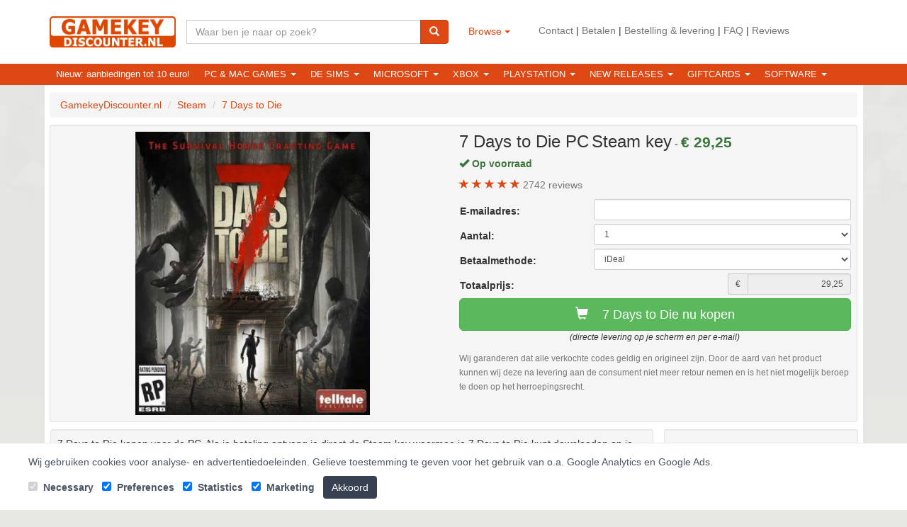

--- FILE ---
content_type: text/html; charset=UTF-8
request_url: https://www.gamekeydiscounter.nl/steam/7-days-to-die.html
body_size: 18480
content:
<!DOCTYPE html>
<html lang="nl">
    <head>
		<link rel="shortcut icon" type="image/png" href="/assets/favicon.png"/>
        <meta charset="utf-8">
        <meta name="viewport" content="width=device-width, initial-scale=1.0">
        <meta name="description" content="Goedkoop 7 Days to Die kopen en downloaden? Directe levering van steam activatie code / game key op je scherm en per e-mail! Met laagste prijs garantie.">
        <meta name="author" content="">

		<link rel="canonical" href="https://www.gamekeydiscounter.nl/steam/7-days-to-die.html" />

        <meta property="og:locale" content="nl_NL" />

        <meta property="og:type" content="website" />
        <meta property="og:title" content="7 Days to Die voor PC kopen?" />
        <meta property="og:description" content="Goedkoop 7 Days to Die kopen en downloaden? Directe levering van steam activatie code / game key op je scherm en per e-mail! Met laagste prijs garantie." />

        <meta property="og:url" content="https://www.gamekeydiscounter.nl/steam/7-days-to-die.html" />
        <meta property="og:site_name" content="GamekeyDiscounter.nl" />
        <meta name="twitter:card" content="summary" />
        <meta name="twitter:description" content="Goedkoop 7 Days to Die kopen en downloaden? Directe levering van steam activatie code / game key op je scherm en per e-mail! Met laagste prijs garantie." />
        <meta name="twitter:title" content="7 Days to Die voor PC kopen?" />

        <meta property="og:image" content="https://www.gamekeydiscounter.nl/assets/img/LogoGamekeydiscounter.nl.png" />
        <meta name="twitter:image" content="https://www.gamekeydiscounter.nl/assets/img/LogoGamekeydiscounter.nl.png" />
        <meta name="twitter:site" content="@GamekeyDiscounter.nl">
        <title>7 Days to Die voor PC kopen?</title>
	    <style type="text/css">
		    html{font-family:sans-serif;text-size-adjust:100%}body{margin:0px}nav{display:block}a{background-color:transparent}b,strong{font-weight:bold}h1{font-size:2em;margin:0.67em 0px}small{font-size:80%}img{border:0px}hr{box-sizing:content-box;height:0px}button,input,select{color:inherit;font-style:inherit;font-variant:inherit;font-weight:inherit;font-stretch:inherit;font-size:inherit;line-height:inherit;font-family:inherit;margin:0px}button{overflow:visible}button,select{text-transform:none}button{-webkit-appearance:button}input{line-height:normal}fieldset{border:1px solid rgb(192, 192, 192);margin:0px 2px;padding:0.35em 0.625em 0.75em}@font-face{font-display: swap;font-family:"Glyphicons Halflings";src:url("/assets/fonts/glyphicons-halflings-regular.eot?#iefix") format("embedded-opentype"), url("/assets/fonts/glyphicons-halflings-regular.woff2") format("woff2"), url("/assets/fonts/glyphicons-halflings-regular.woff") format("woff"), url("/assets/fonts/glyphicons-halflings-regular.ttf") format("truetype"), url("/assets/fonts/glyphicons-halflings-regular.svg#glyphicons_halflingsregular") format("svg");font-display:swap;}.glyphicon{position:relative;top:1px;display:inline-block;font-family:"Glyphicons Halflings";font-style:normal;font-weight:normal;line-height:1;-webkit-font-smoothing:antialiased}.glyphicon-search::before{content:"\e003"}.glyphicon-star::before{content:"\e006"}.glyphicon-ok::before{content:"\e013"}.glyphicon-shopping-cart::before{content:"\e116"}*{box-sizing:border-box}::before,::after{box-sizing:border-box}html{font-size:10px}body{font-family:"Helvetica Neue", Helvetica, Arial, sans-serif;font-size:14px;line-height:1.42857;color:rgb(51, 51, 51);background-color:rgb(255, 255, 255)}input,button,select{font-family:inherit;font-size:inherit;line-height:inherit}a{color:rgb(221, 72, 20);text-decoration:none}img{vertical-align:middle}.img-responsive{display:block;max-width:100%;height:auto}hr{margin-top:20px;margin-bottom:20px;border-width:1px 0px 0px;border-right-style:initial;border-bottom-style:initial;border-left-style:initial;border-right-color:initial;border-bottom-color:initial;border-left-color:initial;border-image:initial;border-top-style:solid;border-top-color:rgb(238, 238, 238)}.sr-only{position:absolute;width:1px;height:1px;margin:-1px;padding:0px;overflow:hidden;clip:rect(0px 0px 0px 0px);border:0px}h1,.h3{font-family:inherit;font-weight:500;line-height:1.1;color:inherit}h1,.h3{margin-top:20px;margin-bottom:10px}h1{font-size:36px}.h3{font-size:24px}p{margin:0px 0px 10px}small,.small{font-size:85%}.text-left{text-align:left}.text-right{text-align:right}.text-center{text-align:center}.text-muted{color:rgb(119, 119, 119)}.text-primary{color:rgb(221, 72, 20)}.text-success{color:rgb(60, 118, 61)}ul,ol{margin-top:0px;margin-bottom:10px}ul ul{margin-bottom:0px}.container{margin-right:auto;margin-left:auto;padding-left:7px;padding-right:8px}@media (min-width: 768px){.container{width:735px}}@media (min-width: 992px){.container{width:955px}}@media (min-width: 1200px){.container{width:1155px}}.container-fluid{margin-right:auto;margin-left:auto;padding-left:7px;padding-right:8px}.row{margin-left:-7px;margin-right:-8px}.col-lg-1,.col-sm-2,.col-lg-2,.col-xs-3,.col-sm-3,.col-lg-3,.col-xs-4,.col-sm-4,.col-md-4,.col-lg-4,.col-xs-5,.col-sm-6,.col-lg-6,.col-xs-8,.col-sm-8,.col-lg-9,.col-xs-12{position:relative;min-height:1px;padding-left:8px;padding-right:7px}.col-xs-3,.col-xs-4,.col-xs-5,.col-xs-8,.col-xs-12{float:left}.col-xs-12{width:100%}.col-xs-8{width:66.6667%}.col-xs-5{width:41.6667%}.col-xs-4{width:33.3333%}.col-xs-3{width:25%}@media (min-width: 768px){.col-sm-2,.col-sm-3,.col-sm-4,.col-sm-6,.col-sm-8{float:left}.col-sm-8{width:66.6667%}.col-sm-6{width:50%}.col-sm-4{width:33.3333%}.col-sm-3{width:25%}.col-sm-2{width:16.6667%}}@media (min-width: 992px){.col-md-4{float:left}.col-md-4{width:33.3333%}}@media (min-width: 1200px){.col-lg-1,.col-lg-2,.col-lg-3,.col-lg-4,.col-lg-6,.col-lg-9{float:left}.col-lg-9{width:75%}.col-lg-6{width:50%}.col-lg-4{width:33.3333%}.col-lg-3{width:25%}.col-lg-2{width:16.6667%}.col-lg-1{width:8.33333%}.col-lg-offset-4{margin-left:33.3333%}.col-lg-offset-1{margin-left:8.33333%}}fieldset{padding:0px;margin:0px;border:0px;min-width:0px}label{display:inline-block;max-width:100%;margin-bottom:5px;font-weight:bold}.form-control{display:block;width:100%;height:34px;padding:6px 12px;font-size:14px;line-height:1.42857;color:rgb(85, 85, 85);background-color:rgb(255, 255, 255);background-image:none;border:1px solid rgb(204, 204, 204);border-radius:4px;box-shadow:rgba(0, 0, 0, 0.075) 0px 1px 1px inset}.form-control::-webkit-input-placeholder{color:rgb(153, 153, 153)}.form-control[readonly]{background-color:rgb(238, 238, 238);opacity:1}.form-group{margin-bottom:15px}.input-sm{height:30px;padding:5px 10px;font-size:12px;line-height:1.5;border-radius:3px}select.input-sm{height:30px;line-height:30px}.form-horizontal .form-group{margin-left:-7px;margin-right:-8px}@media (min-width: 768px){.form-horizontal .control-label{text-align:right;margin-bottom:0px;padding-top:7px}}.btn{display:inline-block;margin-bottom:0px;font-weight:normal;text-align:center;vertical-align:middle;touch-action:manipulation;background-image:none;border:1px solid transparent;white-space:nowrap;padding:6px 12px;font-size:14px;line-height:1.42857;border-radius:4px}.btn-default{color:rgb(51, 51, 51);background-color:rgb(255, 255, 255);border-color:rgb(204, 204, 204)}.btn-primary{color:rgb(255, 255, 255);background-color:rgb(221, 72, 20);border-color:rgb(198, 64, 18)}.btn-success{color:rgb(255, 255, 255);background-color:rgb(92, 184, 92);border-color:rgb(76, 174, 76)}.btn-link{color:rgb(221, 72, 20);font-weight:normal;border-radius:0px}.btn-link{background-color:transparent;box-shadow:none}.btn-link{border-color:transparent}.btn-lg{padding:10px 16px;font-size:18px;line-height:1.33333;border-radius:6px}.btn-block{display:block;width:100%}.collapse{display:none}.caret{display:inline-block;width:0px;height:0px;margin-left:2px;vertical-align:middle;border-top:4px dashed;border-right:4px solid transparent;border-left:4px solid transparent}.dropdown{position:relative}.dropdown-menu{position:absolute;top:100%;left:0px;z-index:1000;display:none;float:left;min-width:160px;padding:5px 0px;margin:2px 0px 0px;list-style:none;font-size:14px;text-align:left;background-color:rgb(255, 255, 255);border:1px solid rgba(0, 0, 0, 0.15);border-radius:4px;box-shadow:rgba(0, 0, 0, 0.176) 0px 6px 12px;-webkit-background-clip:padding-box;background-clip:padding-box}.dropdown-menu > li > a{display:block;padding:3px 20px;clear:both;font-weight:normal;line-height:1.42857;color:rgb(51, 51, 51);white-space:nowrap}.dropdown-header{display:block;padding:3px 20px;font-size:12px;line-height:1.42857;color:rgb(119, 119, 119);white-space:nowrap}.btn .caret{margin-left:0px}.input-group{position:relative;display:table;border-collapse:separate}.input-group .form-control{position:relative;z-index:2;float:left;width:100%;margin-bottom:0px}.input-group-sm > .form-control,.input-group-sm > .input-group-addon,.input-group-sm > .input-group-btn > .btn{height:30px;padding:5px 10px;font-size:12px;line-height:1.5;border-radius:3px}.input-group-addon,.input-group-btn,.input-group .form-control{display:table-cell}.input-group-addon,.input-group-btn{width:1%;white-space:nowrap;vertical-align:middle}.input-group-addon{padding:6px 12px;font-size:14px;font-weight:normal;line-height:1;color:rgb(85, 85, 85);text-align:center;background-color:rgb(238, 238, 238);border:1px solid rgb(204, 204, 204);border-radius:4px}.input-group .form-control:first-child,.input-group-addon:first-child{border-bottom-right-radius:0px;border-top-right-radius:0px}.input-group-addon:first-child{border-right:0px}.input-group .form-control:last-child,.input-group-btn:last-child > .btn{border-bottom-left-radius:0px;border-top-left-radius:0px}.input-group-btn{position:relative;font-size:0px;white-space:nowrap}.input-group-btn > .btn{position:relative}.input-group-btn:last-child > .btn{z-index:2;margin-left:-1px}.nav{margin-bottom:0px;padding-left:0px;list-style:none}.nav > li{position:relative;display:block}.nav > li > a{position:relative;display:block;padding:10px 15px}.navbar{position:relative;min-height:50px;margin-bottom:10px;border:1px solid transparent}@media (min-width: 768px){.navbar{border-radius:4px}}@media (min-width: 768px){.navbar-header{float:left}}.navbar-collapse{overflow-x:visible;padding-right:7px;padding-left:7px;border-top:1px solid transparent;box-shadow:rgba(255, 255, 255, 0.1) 0px 1px 0px inset}@media (min-width: 768px){.navbar-collapse{width:auto;border-top:0px;box-shadow:none}.navbar-collapse.collapse{padding-bottom:0px;display:block !important;height:auto !important;overflow:visible !important}}.navbar-brand{float:left;padding:15px 7px;font-size:18px;line-height:20px;height:50px}.navbar-toggle{position:relative;float:right;margin-right:7px;padding:9px 10px;margin-top:8px;margin-bottom:8px;background-color:transparent;background-image:none;border:1px solid transparent;border-radius:4px}.navbar-toggle .icon-bar{display:block;width:22px;height:2px;border-radius:1px}.navbar-toggle .icon-bar + .icon-bar{margin-top:4px}@media (min-width: 768px){.navbar-toggle{display:none}}.navbar-nav{margin:7.5px -7px}.navbar-nav > li > a{padding-top:10px;padding-bottom:10px;line-height:20px}@media (min-width: 768px){.navbar-nav{float:left;margin:0px}.navbar-nav > li{float:left}.navbar-nav > li > a{padding-top:15px;padding-bottom:15px}}.navbar-nav > li > .dropdown-menu{margin-top:0px;border-top-right-radius:0px;border-top-left-radius:0px}.navbar-default{background-color:rgb(248, 248, 248);border-color:rgb(231, 231, 231)}.navbar-default .navbar-brand{color:rgb(119, 119, 119)}.navbar-default .navbar-nav > li > a{color:rgb(119, 119, 119)}.navbar-default .navbar-toggle{border-color:rgb(221, 221, 221)}.navbar-default .navbar-toggle .icon-bar{background-color:rgb(136, 136, 136)}.navbar-default .navbar-collapse{border-color:rgb(231, 231, 231)}.breadcrumb{padding:8px 15px;margin-bottom:20px;list-style:none;background-color:rgb(245, 245, 245);border-radius:4px}.breadcrumb > li{display:inline-block}.breadcrumb > li + li::before{content:"/";padding:0px 5px;color:rgb(204, 204, 204)}.well{min-height:20px;padding:19px;margin-bottom:20px;background-color:rgb(245, 245, 245);border:1px solid rgb(227, 227, 227);border-radius:4px;box-shadow:rgba(0, 0, 0, 0.05) 0px 1px 1px inset}.well-sm{padding:9px;border-radius:3px}.clearfix::before,.clearfix::after,.container::before,.container::after,.container-fluid::before,.container-fluid::after,.row::before,.row::after,.form-horizontal .form-group::before,.form-horizontal .form-group::after,.nav::before,.nav::after,.navbar::before,.navbar::after,.navbar-header::before,.navbar-header::after,.navbar-collapse::before,.navbar-collapse::after{content:" ";display:table}.clearfix::after,.container::after,.container-fluid::after,.row::after,.form-horizontal .form-group::after,.nav::after,.navbar::after,.navbar-header::after,.navbar-collapse::after{clear:both}.pull-left{float:left !important}.hidden{display:none !important}.visible-xs{display:none !important}@media (max-width: 767px){.visible-xs{display:block !important}}@media (max-width: 767px){.hidden-xs{display:none !important}}@media (max-width: 991px) and (min-width: 768px){.hidden-sm{display:none !important}}@media (max-width: 1199px) and (min-width: 992px){.hidden-md{display:none !important}}@media (min-width: 1200px){.hidden-lg{display:none !important}}.pull-left{float:left}body{background-repeat:repeat-x;background-size:auto;background-attachment:fixed;background-position:center top;background-image:url("/assets/img/background.png");background-color:rgb(230, 230, 227)}body > .container,body > .container-fluid{background:rgb(255, 255, 255)}.form-horizontal .control-label{text-align:left}.mb20{margin-bottom:20px}.tc{text-align:center}.tr{text-align:right}.tu{text-transform:uppercase}.footer{margin-bottom:15px}.form-group{margin-bottom:5px}.price-now{font-size:21px}.link-no-underline{text-decoration:none}.list-advantages{line-height:1.8;list-style:none;padding-left:0px}.dropdown-menu li{display:block}.navbar-form-alt{padding-top:13px}.navbar-form-alt .input-group .form-control{float:none}.well{margin-bottom:10px}h1,.h3{margin-top:0px}.navbar{background-color:rgb(221, 72, 20)}.navbar-default .navbar-nav > li > a{color:rgb(255, 255, 255)}@media screen and (max-width: 480px){li{margin-bottom:10px}}.btn-ellipsis{display:block;max-width:100%;overflow:hidden;text-overflow:ellipsis;white-space:nowrap}.row .row{overflow-x:hidden;overflow-y:visible}.navbar-collapse{padding:0px}@media (max-width: 767px){body{margin-top:110px}.navbar-default{position:fixed;z-index:1030;left:0px;border-radius:0px;top:0px;border-width:0px 0px 1px;width:100%}}.right-icon{width:15px}.right-underlined{border-bottom:1px dashed;margin-bottom:5px;padding-bottom:5px}.inline{display:inline}.breadcrumb{margin-bottom:10px}.header-domain img{margin:23px 0px}.container-fluid .container .text-right p{margin:33px 0px}.container-fluid .container .text-right p a{color:rgb(119, 119, 119)}.container-fluid .container .navbar{min-height:0px}.container-fluid .container .navbar-nav > li > a{font-size:13px;padding:5px 15px}.dropdown-menu{min-width:200px}.dropdown-menu.columns-2{min-width:400px}.dropdown-menu.columns-3{min-width:700px}.dropdown-menu li a,.dropdown-menu li.dropdown-header{font-size:14px;padding:5px 15px}.dropdown-menu li.dropdown-header{color:rgb(0, 0, 0);font-weight:bold}.multi-column-dropdown{list-style:none;margin:0px;padding:0px}.multi-column-dropdown li a{display:block;clear:both;line-height:1.42857;color:rgb(51, 51, 51);white-space:normal}@media (max-width: 767px){.dropdown-menu.multi-column{overflow-x:hidden;min-width:240px !important}.navbar-brand{padding:0px;margin:0px}.header-domain img{margin:5px;max-height:50px}.navbar-brand .input-group{margin:7px}}@media screen and (max-width: 480px){.breadcrumb > li{margin-bottom:0px}}.well-reviews .average{font-size:36px}.well-reviews .stars{background:url("/assets/img/star-empty.png") 0% 0% / 40px 40px;display:inline-block;height:40px;width:200px}.well-reviews .stars div{background:url("/assets/img/star.png") 0% 0% / 40px 40px;height:40px}.well-reviews .star{margin-bottom:5px;width:15px}
            .btn {line-height: 1.42857143;} .container .row.mobile-menu { border: 1px solid #e3e3e3; border-radius: 10px; padding: 0; margin: 10px 0; } .container .row.mobile-menu a { background: #fff; } .container .row.mobile-menu a { font-weight: bold; padding: 20px 0; text-align: center; } .col-xs-6 { width: 50%; float: left; position: relative; min-height: 1px; } .container .row.mobile-menu a:nth-child(4n+2), .container .row.mobile-menu a:nth-child(4n+3) { background: #f5f5f5; }.btn-ellipsis,.ellipsis{display: block;max-width: 100%;overflow: hidden;text-overflow: ellipsis;white-space: nowrap;}
            .twitter-typeahead { width: 100%; } .col-xs-6 { position: relative; min-height: 1px; padding-left: 8px; padding-right: 7px; } body { line-height: 1.42857143; } h1, .h1, h2, .h2, h3, .h3 { margin-top: 20px; margin-bottom: 10px; font-family: inherit; font-weight: 500; line-height: 1.1; color: inherit; } h2 { font-size: 21px; margin-top: 0; } .right-not-underlined { margin-bottom: 5px; padding-bottom: 5px; } @media (min-width: 992px) { .col-md-3 { float: left; position: relative; min-height: 1px; padding-left: 8px; padding-right: 7px; width: 25%; } } @media (min-width: 1200px) { .col-lg-4 { width: 33.33333333%; } }.mt5 { margin-top: 5px; }.center-block {display: block;margin-left: auto;margin-right: auto}.container-fluid .container .navbar-nav>li>a {padding: 5px 10px;}h1,.h3 {margin-top:0;}.img-square{aspect-ratio:1/1;}
            #consent-banner {background-color:#fff;padding:10px 10px 0;text-align:center;border-top:1px solid #ccc;display:none;}.navbar-fixed-bottom {bottom:0;margin-bottom:0;border-width:1px 0 0;}.navbar-fixed-bottom {position:fixed;right:0;left:0;z-index:1030;}.btn-xs {padding:1px 5px;font-size:12px;line-height:1.5;border-radius:3px;}.btn-danger {color:#fff;background-color:#d9534f;border-color:#d43f3a;}
            .cursor-disabled{cursor: not-allowed !important;}
            .cookie-consent-banner{position:fixed;right:0;bottom:0;left:0;z-index:50;border-top:1px solid #e5e7eb;background:#ffffff;padding:16px;box-shadow:0 4px 6px rgba(0,0,0,0.1);display:none}.cookie-consent-container{max-width:1200px;margin:0 auto;display:flex;align-items:center;gap:16px;font-size:14px;color:#4b5563;flex-wrap:wrap}.cookie-consent-options label{margin-right:8px}.cookie-consent-options input{margin-right:4px}.cookie-consent-button{background:#374151;padding:6px 12px;color:#ffffff;border:none;border-radius:4px;cursor:pointer}.cookie-consent-icon{position:fixed;right:0;bottom:0;z-index:50;padding:16px;cursor:pointer;height:80px;width:80px}
	    </style>

        <script>
            window.dataLayer = window.dataLayer || [];
            function gtag(){dataLayer.push(arguments);}

        </script>
        <!-- Google Tag Manager -->
        <script>(function(w,d,s,l,i){w[l]=w[l]||[];w[l].push({'gtm.start':
                    new Date().getTime(),event:'gtm.js'});var f=d.getElementsByTagName(s)[0],
                j=d.createElement(s),dl=l!='dataLayer'?'&l='+l:'';j.async=true;j.src=
                'https://www.googletagmanager.com/gtm.js?id='+i+dl;f.parentNode.insertBefore(j,f);
            })(window,document,'script','dataLayer', 'GTM-W8WHBB75');</script>
        <!-- End Google Tag Manager -->
    </head>
    <body>
        <!-- Google Tag Manager (noscript) -->
        <noscript><iframe src="https://www.googletagmanager.com/ns.html?id=GTM-W8WHBB75"
                          height="0" width="0" style="display:none;visibility:hidden"></iframe></noscript>
        <!-- End Google Tag Manager (noscript) -->

		<header class="container-fluid hidden-xs">
	        <div class="container">
	            <div class="row" itemscope itemtype="http://schema.org/WebSite">
		            <meta itemprop="name" content="GamekeyDiscounter.nl"/>
		            <meta itemprop="url" content="/"/>
	                <div class="col-lg-2 col-md-2 col-sm-2 col-xs-8">
	                    <div class="header-domain pull-left">
							<img alt="GamekeyDiscounter.nl logo" class="img-responsive" src="/assets/img/LogoGamekeydiscounter.nl.png" title="GamekeyDiscounter.nl logo">
		                </div>
	                </div>
					<form action="/" class="navbar-form-alt col-xs-12 col-sm-3 col-md-3 col-lg-4 hidden-xs" method="get" itemprop="potentialAction" itemscope itemtype="http://schema.org/SearchAction">
						<meta itemprop="target" content="/webshop?search={search}"/>
	                    <input name="p" type="hidden" value="">
	                    <input name="pi" type="hidden" value="typein">
						<div class="input-group" style="margin: 15px 0 0;">
							<input class="form-control typeahead" name="search" placeholder="Waar ben je naar op zoek?" type="text" itemprop="query-input">
							<span class="input-group-btn">
								<button class="btn btn-primary" title="Zoeken"><span class="glyphicon glyphicon-search"></span></button>
							</span>
						</div>
					</form>
					<div class="col-lg-1 col-xs-4">
						<div class="dropdown" style="margin: 27px 0;">
							<button class="btn btn-link dropdown-toggle" type="button" id="dropdownMenu1" data-toggle="dropdown" aria-haspopup="true" aria-expanded="true">
                                Browse								<span class="caret"></span>
							</button>
							<ul class="dropdown-menu" aria-labelledby="dropdownMenu1">
		                        <li >
		                        	<a href="/aanbiedingen-tot-10-euro.html">
										Aanbiedingen tot 10 euro									</a>
		                        </li>
		                        <li >
		                        	<a href="/de-sims.html">
										De Sims									</a>
		                        </li>
		                        <li >
		                        	<a href="/giftcards.html">
										Giftcards									</a>
		                        </li>
		                        <li >
		                        	<a href="/new-releases.html">
										New-releases									</a>
		                        </li>
		                        <li >
		                        	<a href="/pc.html">
										PC &amp; Mac games									</a>
		                        </li>
		                        <li >
		                        	<a href="/playstation.html">
										Playstation									</a>
		                        </li>
		                        <li >
		                        	<a href="/xbox.html">
										Xbox									</a>
		                        </li>
							</ul>
						</div>
					</div>
					<div class="col-lg-4 col-md-3 col-sm-3 col-xs-12 text-right">
						<p>
							<a href="/contact.html">Contact</a> |
							<a href="/betalen.html">Betalen</a> |
							<a href="/bestelling-levering.html">Bestelling & levering</a> |
							<a href="/veel-gestelde-vragen.html">FAQ</a> |
							<a href="/reviews.html">Reviews</a>
						</p>
					</div>
	            </div>
	        </div>
        </header>

		<nav class="container-fluid" style="background: #dd4814;">
			<div class="container">
				<nav class="navbar navbar-default" style="border: 0px; margin: 0;">					
					<div class="navbar-header">
	                    <div class="header-domain pull-left text-center visible-xs" style="width: 100%;">
							<img alt="GamekeyDiscounter.nl logo" src="/assets/img/LogoGamekeydiscounter.nl.png" title="GamekeyDiscounter.nl logo">
							
							<button type="button" class="navbar-toggle" data-toggle="collapse" data-target="#navbar-collapsible">
								<span class="sr-only">Toggle navigation</span>
								<span class="icon-bar"></span>
								<span class="icon-bar"></span>
								<span class="icon-bar"></span>
							</button>
		                </div>
						<div class="cleaxfix"></div>
						<form action="/" class="navbar-brand visible-xs">
							
		                    <input name="p" type="hidden" value="">
		                    <input name="pi" type="hidden" value="typein">
							<div class="input-group">
								<input class="form-control" name="search" placeholder="Zoeken..." type="text">
								<span class="input-group-btn">
									<button class="btn btn-default" title="Zoeken"><span class="glyphicon glyphicon-search"></span></button>
								</span>
							</div>
							<br class="clearfix">
						</form>
					</div>
					
					<div class="navbar-collapse collapse" id="navbar-collapsible">
						<ul class="nav navbar-nav">
	                        <li>
                                <a href="/aanbiedingen-tot-10-euro.html">
                                    Nieuw: aanbiedingen tot 10 euro!                                </a>
                            </li>
	                        <li>
	                        	<a href="#" class="dropdown-toggle tu" data-toggle="dropdown" role="button" aria-haspopup="true" aria-expanded="false">PC &amp; Mac games <span class="caret"></span></a>
	                        	<div class="dropdown-menu multi-column columns-2">
						            <div class="row">
							            <div class="col-sm-4">
								            <ul class="multi-column-dropdown">
						                        <li  data-hover-show="#cat-18">
						                        	<a href="/pc/games.html">
														Alle PC & MAC games													</a>
												</li>
												<li class="dropdown-header">Platform</li>
						                        <li  data-hover-show="#cat-20">
						                        	<a href="/pc/games/origin.html">
														Origin													</a>
												</li>
						                        <li  data-hover-show="#cat-21">
						                        	<a href="/pc/games/steam.html">
														Steam													</a>
												</li>
						                        <li  data-hover-show="#cat-22">
						                        	<a href="/pc/games/uplay.html">
														Uplay													</a>
												</li>
								            </ul>
							            </div>
							            <div class="col-sm-8">
								            <ul class="multi-column-dropdown hidden" id="cat-20">
												<li class="dropdown-header">Genre</li>
						                        <li >
						                        	<a href="/pc/games/origin/actie.html">
														Actie													</a>
						                        </li>
						                        <li >
						                        	<a href="/pc/games/origin/avontuur.html">
														Avontuur													</a>
						                        </li>
						                        <li >
						                        	<a href="/pc/games/origin/racing.html">
														Racing													</a>
						                        </li>
						                        <li >
						                        	<a href="/pc/games/origin/rpg.html">
														RPG													</a>
						                        </li>
						                        <li >
						                        	<a href="/pc/games/origin/shooter.html">
														Shooter													</a>
						                        </li>
						                        <li >
						                        	<a href="/pc/games/origin/simulatie.html">
														Simulatie													</a>
						                        </li>
						                        <li >
						                        	<a href="/pc/games/origin/sport.html">
														Sport													</a>
						                        </li>
								            </ul>
								            <ul class="multi-column-dropdown hidden" id="cat-21">
												<li class="dropdown-header">Genre</li>
						                        <li >
						                        	<a href="/pc/games/steam/avontuur.html">
														Avontuur													</a>
						                        </li>
						                        <li >
						                        	<a href="/pc/games/steam/actie.html">
														Actie													</a>
						                        </li>
						                        <li >
						                        	<a href="/pc/games/steam/arcade.html">
														Arcade													</a>
						                        </li>
						                        <li >
						                        	<a href="/pc/games/steam/artillerie.html">
														Artillerie													</a>
						                        </li>
						                        <li >
						                        	<a href="/pc/games/steam/vechten.html">
														Vechten													</a>
						                        </li>
						                        <li >
						                        	<a href="/pc/games/steam/flight-shooter.html">
														Flight shooter													</a>
						                        </li>
						                        <li >
						                        	<a href="/pc/games/steam/manager.html">
														Manager													</a>
						                        </li>
						                        <li >
						                        	<a href="/pc/games/steam/mmorpg.html">
														MMORPG													</a>
						                        </li>
						                        <li >
						                        	<a href="/pc/games/steam/moba.html">
														MOBA													</a>
						                        </li>
						                        <li >
						                        	<a href="/pc/games/steam/platform.html">
														Platform													</a>
						                        </li>
						                        <li >
						                        	<a href="/pc/games/steam/puzzle.html">
														Puzzle													</a>
						                        </li>
						                        <li >
						                        	<a href="/pc/games/steam/racing.html">
														Racing													</a>
						                        </li>
						                        <li >
						                        	<a href="/pc/games/steam/ritme-spellen.html">
														Ritme spellen													</a>
						                        </li>
						                        <li >
						                        	<a href="/pc/games/steam/rpg.html">
														RPG													</a>
						                        </li>
						                        <li >
						                        	<a href="/pc/games/steam/shooter.html">
														Shooter													</a>
						                        </li>
						                        <li >
						                        	<a href="/pc/games/steam/simulatie.html">
														Simulatie													</a>
						                        </li>
						                        <li >
						                        	<a href="/pc/games/steam/sport.html">
														Sport													</a>
						                        </li>
						                        <li >
						                        	<a href="/pc/games/steam/stealth.html">
														Stealth													</a>
						                        </li>
						                        <li >
						                        	<a href="/pc/games/steam/survival.html">
														Survival													</a>
						                        </li>
								            </ul>
								            <ul class="multi-column-dropdown hidden" id="cat-22">
												<li class="dropdown-header">Genre</li>
								            </ul>
								            <ul class="multi-column-dropdown hidden" id="cat-18">
								            </ul>
							            </div>
						            </div>
					            </div>
	                        </li>




							<li>
	                        	<a href="#" class="dropdown-toggle tu" data-toggle="dropdown" role="button" aria-haspopup="true" aria-expanded="false">De Sims <span class="caret"></span></a>
	                        	<div class="dropdown-menu multi-column columns-3">
						            <div class="row">
							            <div class="col-sm-2">
								            <ul class="multi-column-dropdown">
						                        <li  data-hover-show="#cat-82">
						                        	<a href="/de-sims/de-sims-4.html">
														De Sims 4													</a>
												</li>
						                        <li  data-hover-show="#cat-83">
						                        	<a href="/de-sims/de-sims-3.html">
														De Sims 3													</a>
												</li>
								            </ul>
							            </div>
							            <div class="col-sm-3">
								            <ul class="multi-column-dropdown hidden" id="cat-82">
						                        <li  data-hover-show="#cat-84">
						                        	<a href="/de-sims/de-sims-4/basis-spellen.html">
														Basis spellen													</a>
						                        </li>
						                        <li  data-hover-show="#cat-86">
						                        	<a href="/de-sims/de-sims-4/uitbreidingspakketten.html">
														Uitbreidingspakketten													</a>
						                        </li>
						                        <li  data-hover-show="#cat-92">
						                        	<a href="/de-sims/de-sims-4/accessoirepakketten.html">
														Accessoirepakketten													</a>
						                        </li>
						                        <li  data-hover-show="#cat-93">
						                        	<a href="/de-sims/de-sims-4/game-packs.html">
														Game Packs													</a>
						                        </li>
						                        <li  data-hover-show="#cat-120">
						                        	<a href="/de-sims/de-sims-4/kits.html">
														Kits													</a>
						                        </li>
						                        <li  data-hover-show="#cat-85">
						                        	<a href="/de-sims/de-sims-4/bundelpakketten.html">
														Bundelpakketten													</a>
						                        </li>
								            </ul>
								            <ul class="multi-column-dropdown hidden" id="cat-83">
						                        <li  data-hover-show="#cat-88">
						                        	<a href="/de-sims/de-sims-3/basis-spellen.html">
														Basis spellen													</a>
						                        </li>
						                        <li  data-hover-show="#cat-87">
						                        	<a href="/de-sims/de-sims-3/uitbreidingen.html">
														Uitbreidingen													</a>
						                        </li>
								            </ul>
							            </div>
							            <div class="col-sm-6">
								            <ul class="multi-column-dropdown hidden" id="cat-84">
						                        <li>
						                        	<a href="/de-sims/de-sims-4/basis-spellen/the-sims-4.html">
														The Sims 4													</a>
						                        </li>
								            </ul>
								            <ul class="multi-column-dropdown hidden" id="cat-86">
						                        <li>
						                        	<a href="/de-sims/de-sims-4/uitbreidingspakketten/aan-het-werk.html">
														De Sims 4: Aan Het Werk													</a>
						                        </li>
						                        <li>
						                        	<a href="/de-sims/de-sims-4/uitbreidingspakketten/beleef-het-samen.html">
														De Sims 4: Beleef Het Samen													</a>
						                        </li>
						                        <li>
						                        	<a href="/de-sims/de-sims-4/uitbreidingspakketten/betoverde-natuur.html">
														De Sims 4: Betoverde Natuur													</a>
						                        </li>
						                        <li>
						                        	<a href="/de-sims/de-sims-4/uitbreidingspakketten/ecologisch-leven.html">
														De Sims 4: Ecologisch leven													</a>
						                        </li>
						                        <li>
						                        	<a href="/de-sims/de-sims-4/uitbreidingspakketten/eiland-leven.html">
														De Sims 4: Eiland Leven													</a>
						                        </li>
						                        <li>
						                        	<a href="/de-sims/de-sims-4/uitbreidingspakketten/honden-en-katten.html">
														De Sims 4: Honden & Katten													</a>
						                        </li>
						                        <li>
						                        	<a href="/de-sims/de-sims-4/uitbreidingspakketten/the-sims-4-seasons.html">
														De Sims 4: Jaargetijden													</a>
						                        </li>
						                        <li>
						                        	<a href="/de-sims/de-sims-4/uitbreidingspakketten/landelijk-leven.html">
														De Sims 4: Landelijk Leven													</a>
						                        </li>
						                        <li>
						                        	<a href="/de-sims/de-sims-4/uitbreidingspakketten/lovestruck.html">
														De Sims 4: Lovestruck													</a>
						                        </li>
						                        <li>
						                        	<a href="/de-sims/de-sims-4/uitbreidingspakketten/middelbare-school.html">
														De Sims 4: Middelbare School													</a>
						                        </li>
						                        <li>
						                        	<a href="/de-sims/de-sims-4/uitbreidingspakketten/op-avontuur.html">
														De Sims 4: Op Avontuur													</a>
						                        </li>
						                        <li>
						                        	<a href="/de-sims/de-sims-4/uitbreidingspakketten/paardenboerderij.html">
														De Sims 4: Paardenboerderij													</a>
						                        </li>
						                        <li>
						                        	<a href="/de-sims/de-sims-4/uitbreidingspakketten/samen-groeien.html">
														De Sims 4: Samen Groeien													</a>
						                        </li>
						                        <li>
						                        	<a href="/de-sims/de-sims-4/uitbreidingspakketten/sneeuwpret.html">
														De Sims 4: Sneeuwpret													</a>
						                        </li>
						                        <li>
						                        	<a href="/de-sims/de-sims-4/uitbreidingspakketten/stedelijk-leven.html">
														De Sims 4: Stedelijk Leven													</a>
						                        </li>
						                        <li>
						                        	<a href="/de-sims/de-sims-4/uitbreidingspakketten/studentenleven.html">
														De Sims 4: Studentenleven													</a>
						                        </li>
						                        <li>
						                        	<a href="/de-sims/de-sims-4/uitbreidingspakketten/te-huur.html">
														De Sims 4: Te Huur													</a>
						                        </li>
						                        <li>
						                        	<a href="/de-sims/de-sims-4/uitbreidingspakketten/word-beroemd.html">
														De Sims 4: Word beroemd													</a>
						                        </li>
						                        <li>
						                        	<a href="/de-sims/de-sims-4/uitbreidingspakketten/zaken-en-hobbies.html">
														De Sims 4: Zaken En Hobbies													</a>
						                        </li>
								            </ul>
								            <ul class="multi-column-dropdown hidden" id="cat-92">
						                        <li>
						                        	<a href="/de-sims/de-sims-4/accessoirepakketten/achtertuin-accessoires.html">
														De Sims 4: Achtertuin Accessoires													</a>
						                        </li>
						                        <li>
						                        	<a href="/de-sims/de-sims-4/accessoirepakketten/bowlingavond-accessoires.html">
														De Sims 4: Bowlingavond Accessoires													</a>
						                        </li>
						                        <li>
						                        	<a href="/de-sims/de-sims-4/accessoirepakketten/coole-keuken-accessoires.html">
														De Sims 4: Coole Keuken Accessoires													</a>
						                        </li>
						                        <li>
						                        	<a href="/de-sims/de-sims-4/accessoirepakketten/filmavond-accessoires.html">
														De Sims 4: Filmavond Accessoires													</a>
						                        </li>
						                        <li>
						                        	<a href="/de-sims/de-sims-4/accessoirepakketten/fitness-accessoires.html">
														De Sims 4: Fitness Accessoires													</a>
						                        </li>
						                        <li>
						                        	<a href="/de-sims/de-sims-4/accessoirepakketten/griezelige-accessoires.html">
														De Sims 4: Griezelige Accessoires													</a>
						                        </li>
						                        <li>
						                        	<a href="/de-sims/de-sims-4/accessoirepakketten/kinderkamer-accessoires.html">
														De Sims 4: Kinderkamer Accessoires													</a>
						                        </li>
						                        <li>
						                        	<a href="/de-sims/de-sims-4/accessoirepakketten/klein-wonen-accessoires.html">
														De Sims 4: Klein Wonen Accessoires													</a>
						                        </li>
						                        <li>
						                        	<a href="/de-sims/de-sims-4/accessoirepakketten/kokkerellen-maar-accessoires.html">
														De Sims 4: Kokkerellen Maar Accessoires													</a>
						                        </li>
						                        <li>
						                        	<a href="/de-sims/de-sims-4/accessoirepakketten/kristal-creaties-accessoires.html">
														De Sims 4: Kristal Creaties Accessoires													</a>
						                        </li>
						                        <li>
						                        	<a href="/de-sims/de-sims-4/accessoirepakketten/luxe-feestaccessoires.html">
														De Sims 4: Luxe Feestaccessoires													</a>
						                        </li>
						                        <li>
						                        	<a href="/de-sims/de-sims-4/accessoirepakketten/mijn-eerste-huisdier-accessoires.html">
														De Sims 4: Mijn Eerste Huisdier Accessoires													</a>
						                        </li>
						                        <li>
						                        	<a href="/de-sims/de-sims-4/accessoirepakketten/moschino-accessoires.html">
														De Sims 4: Moschino Accessoires													</a>
						                        </li>
						                        <li>
						                        	<a href="/de-sims/de-sims-4/accessoirepakketten/paranormaal-accessoires.html">
														De Sims 4: Paranormaal Accessoires													</a>
						                        </li>
						                        <li>
						                        	<a href="/de-sims/de-sims-4/accessoirepakketten/perfecte-patio-accessoires.html">
														De Sims 4: Perfecte Patio Accessoires													</a>
						                        </li>
						                        <li>
						                        	<a href="/de-sims/de-sims-4/accessoirepakketten/peuter-accessoires.html">
														De Sims 4: Peuter Accessoires													</a>
						                        </li>
						                        <li>
						                        	<a href="/de-sims/de-sims-4/accessoirepakketten/romantische-tuin-accessoires.html">
														De Sims 4: Romantische Tuin Accessoires													</a>
						                        </li>
						                        <li>
						                        	<a href="/de-sims/de-sims-4/accessoirepakketten/uitgebreid-breien-accessoires.html">
														De Sims 4: Uitgebreid Breien Accessoires													</a>
						                        </li>
						                        <li>
						                        	<a href="/de-sims/de-sims-4/accessoirepakketten/vintage-glamour-accessoires.html">
														De Sims 4: Vintage Glamour Accessoires													</a>
						                        </li>
						                        <li>
						                        	<a href="/de-sims/de-sims-4/accessoirepakketten/wasgoed-accessoires.html">
														De Sims 4: Wasgoed Accessoires													</a>
						                        </li>
								            </ul>
								            <ul class="multi-column-dropdown hidden" id="cat-93">
						                        <li>
						                        	<a href="/de-sims/de-sims-4/game-packs/in-de-natuur.html">
														De Sims 4: In De Natuur													</a>
						                        </li>
						                        <li>
						                        	<a href="/de-sims/de-sims-4/game-packs/interieurdesigner.html">
														De Sims 4: Interieurdesigner													</a>
						                        </li>
						                        <li>
						                        	<a href="/de-sims/de-sims-4/game-packs/journey-to-batuu.html">
														De Sims 4: Journey to Batuu													</a>
						                        </li>
						                        <li>
						                        	<a href="/de-sims/de-sims-4/game-packs/jungle-avonturen.html">
														De Sims 4: Jungle Avonturen													</a>
						                        </li>
						                        <li>
						                        	<a href="/de-sims/de-sims-4/game-packs/magisch-rijk.html">
														De Sims 4: Magisch Rijk													</a>
						                        </li>
						                        <li>
						                        	<a href="/de-sims/de-sims-4/game-packs/mijn-bruiloft.html">
														De Sims 4: Mijn Bruiloft													</a>
						                        </li>
						                        <li>
						                        	<a href="/de-sims/de-sims-4/game-packs/ouderschap.html">
														De Sims 4: Ouderschap													</a>
						                        </li>
						                        <li>
						                        	<a href="/de-sims/de-sims-4/game-packs/strangerville.html">
														De Sims 4: Strangerville													</a>
						                        </li>
						                        <li>
						                        	<a href="/de-sims/de-sims-4/game-packs/uit-eten.html">
														De Sims 4: Uit Eten													</a>
						                        </li>
						                        <li>
						                        	<a href="/de-sims/de-sims-4/game-packs/vampieren.html">
														De Sims 4: Vampieren													</a>
						                        </li>
						                        <li>
						                        	<a href="/de-sims/de-sims-4/game-packs/weerwolven.html">
														De Sims 4: Weerwolven													</a>
						                        </li>
						                        <li>
						                        	<a href="/de-sims/de-sims-4/game-packs/wellnessdag.html">
														De Sims 4: Wellnessdag													</a>
						                        </li>
								            </ul>
								            <ul class="multi-column-dropdown hidden" id="cat-120">
						                        <li>
						                        	<a href="/de-sims/de-sims-4/kits/alles-aan-de-kant.html">
														De Sims 4: Alles Aan De Kant													</a>
						                        </li>
						                        <li>
						                        	<a href="/de-sims/de-sims-4/kits/badkamerspullen.html">
														De Sims 4: Badkamerspullen													</a>
						                        </li>
						                        <li>
						                        	<a href="/de-sims/de-sims-4/kits/binnenplaats-oase.html">
														De Sims 4: Binnenplaats oase													</a>
						                        </li>
						                        <li>
						                        	<a href="/de-sims/de-sims-4/kits/casanovas-chillplek.html">
														De Sims 4: Casanova's Chillplek													</a>
						                        </li>
						                        <li>
						                        	<a href="/de-sims/de-sims-4/kits/comfy-gamer.html">
														De Sims 4: Comfy Gamer													</a>
						                        </li>
						                        <li>
						                        	<a href="/de-sims/de-sims-4/kits/elegante-badkamer.html">
														De Sims 4: Elegante Badkamer													</a>
						                        </li>
						                        <li>
						                        	<a href="/de-sims/de-sims-4/kits/essentiele-glam.html">
														De Sims 4: Essentiële Glam													</a>
						                        </li>
						                        <li>
						                        	<a href="/de-sims/de-sims-4/kits/fashion-street.html">
														De Sims 4: Fashion Street													</a>
						                        </li>
						                        <li>
						                        	<a href="/de-sims/de-sims-4/kits/feest-benodigdheden.html">
														De Sims 4: Feest Benodigdheden													</a>
						                        </li>
						                        <li>
						                        	<a href="/de-sims/de-sims-4/kits/gave-gothic.html">
														De Sims 4: Gave Gothic													</a>
						                        </li>
						                        <li>
						                        	<a href="/de-sims/de-sims-4/kits/gouden-jaren.html">
														De Sims 4: Gouden Jaren													</a>
						                        </li>
						                        <li>
						                        	<a href="/de-sims/de-sims-4/kits/groene-oase.html">
														De Sims 4: Groene Oase													</a>
						                        </li>
						                        <li>
						                        	<a href="/de-sims/de-sims-4/kits/grunge-revival.html">
														De Sims 4: Grunge Revival													</a>
						                        </li>
						                        <li>
						                        	<a href="/de-sims/de-sims-4/kits/incheon-stijl.html">
														De Sims 4: Incheon Stijl													</a>
						                        </li>
						                        <li>
						                        	<a href="/de-sims/de-sims-4/kits/industriele-loft.html">
														De Sims 4: Industriele Loft													</a>
						                        </li>
						                        <li>
						                        	<a href="/de-sims/de-sims-4/kits/kasteellandgoed.html">
														De Sims 4: Kasteellandgoed													</a>
						                        </li>
						                        <li>
						                        	<a href="/de-sims/de-sims-4/kits/kelderschatten.html">
														De Sims 4: Kelderschatten													</a>
						                        </li>
						                        <li>
						                        	<a href="/de-sims/de-sims-4/kits/klassiek-interieur.html">
														De Sims 4: Klassiek Interieur													</a>
						                        </li>
						                        <li>
						                        	<a href="/de-sims/de-sims-4/kits/kleine-kampeerders.html">
														De Sims 4: Kleine Kampeerders													</a>
						                        </li>
						                        <li>
						                        	<a href="/de-sims/de-sims-4/kits/kleine-kleertjes.html">
														De Sims 4: Kleine Kleertjes													</a>
						                        </li>
						                        <li>
						                        	<a href="/de-sims/de-sims-4/kits/knusse-bistro.html">
														De Sims 4: Knusse Bistro													</a>
						                        </li>
						                        <li>
						                        	<a href="/de-sims/de-sims-4/kits/landelijke-bijkeuken.html">
														De Sims 4: Landelijke Bijkeuken													</a>
						                        </li>
						                        <li>
						                        	<a href="/de-sims/de-sims-4/kits/landelijke-keuken.html">
														De Sims 4: Landelijke Keuken													</a>
						                        </li>
						                        <li>
						                        	<a href="/de-sims/de-sims-4/kits/leeshoekje.html">
														De Sims 4: Leeshoekje													</a>
						                        </li>
						                        <li>
						                        	<a href="/de-sims/de-sims-4/kits/maanlicht-chic.html">
														De Sims 4: Maanlicht Chic													</a>
						                        </li>
						                        <li>
						                        	<a href="/de-sims/de-sims-4/kits/maximalistisch-interieur.html">
														De Sims 4: Maximalistisch Interieur													</a>
						                        </li>
						                        <li>
						                        	<a href="/de-sims/de-sims-4/kits/moderne-luxe.html">
														De Sims 4: Moderne Luxe													</a>
						                        </li>
						                        <li>
						                        	<a href="/de-sims/de-sims-4/kits/moderne-mannenmode.html">
														De Sims 4: Moderne Mannenmode													</a>
						                        </li>
						                        <li>
						                        	<a href="/de-sims/de-sims-4/kits/pastel-pop.html">
														De Sims 4: Pastel Pop													</a>
						                        </li>
						                        <li>
						                        	<a href="/de-sims/de-sims-4/kits/prachtige-planten.html">
														De Sims 4: Prachtige Planten													</a>
						                        </li>
						                        <li>
						                        	<a href="/de-sims/de-sims-4/kits/prullaria.html">
														De Sims 4: Prullaria													</a>
						                        </li>
						                        <li>
						                        	<a href="/de-sims/de-sims-4/kits/restauratiewerkplaats.html">
														De Sims 4: Restauratiewerkplaats													</a>
						                        </li>
						                        <li>
						                        	<a href="/de-sims/de-sims-4/kits/retro-kitsch.html">
														De Sims 4: Retro Kitsch													</a>
						                        </li>
						                        <li>
						                        	<a href="/de-sims/de-sims-4/kits/retro-outfit.html">
														De Sims 4: Retro Outfit													</a>
						                        </li>
						                        <li>
						                        	<a href="/de-sims/de-sims-4/kits/riviera-retreat.html">
														De Sims 4: Riviera Retreat													</a>
						                        </li>
						                        <li>
						                        	<a href="/de-sims/de-sims-4/kits/simtimates-collectie.html">
														De Sims 4: Simtimates Collectie													</a>
						                        </li>
						                        <li>
						                        	<a href="/de-sims/de-sims-4/kits/slaapfeestje.html">
														De Sims 4: Slaapfeestje													</a>
						                        </li>
						                        <li>
						                        	<a href="/de-sims/de-sims-4/kits/speelse-allure.html">
														De Sims 4: Speelse Allure													</a>
						                        </li>
						                        <li>
						                        	<a href="/de-sims/de-sims-4/kits/urban-homage.html">
														De Sims 4: Urban Homage													</a>
						                        </li>
						                        <li>
						                        	<a href="/de-sims/de-sims-4/kits/verborgen-vertrek.html">
														De Sims 4: Verborgen Vertrek													</a>
						                        </li>
						                        <li>
						                        	<a href="/de-sims/de-sims-4/kits/woestijn-luxe.html">
														De Sims 4: Woestijn Luxe													</a>
						                        </li>
						                        <li>
						                        	<a href="/de-sims/de-sims-4/kits/zakelijk-chic.html">
														De Sims 4: Zakelijk Chic													</a>
						                        </li>
						                        <li>
						                        	<a href="/de-sims/de-sims-4/kits/zomerse-carnavalsmode.html">
														De Sims 4: Zomerse Carnavalsmode													</a>
						                        </li>
						                        <li>
						                        	<a href="/de-sims/de-sims-4/kits/zwembadpret.html">
														De Sims 4: Zwembadpret													</a>
						                        </li>
								            </ul>
								            <ul class="multi-column-dropdown hidden" id="cat-85">
						                        <li>
						                        	<a href="/de-sims/de-sims-4/bundelpakketten/bundelpakket-1.html">
														De Sims 4: Bundelpakket 1													</a>
						                        </li>
						                        <li>
						                        	<a href="/de-sims/de-sims-4/bundelpakketten/bundelpakket-2.html">
														De Sims 4: Bundelpakket 2													</a>
						                        </li>
						                        <li>
						                        	<a href="/de-sims/de-sims-4/bundelpakketten/bundelpakket-3.html">
														De Sims 4: Bundelpakket 3													</a>
						                        </li>
						                        <li>
						                        	<a href="/de-sims/de-sims-4/bundelpakketten/bundelpakket-4.html">
														De Sims 4: Bundelpakket 4													</a>
						                        </li>
						                        <li>
						                        	<a href="/de-sims/de-sims-4/bundelpakketten/bundelpakket-5.html">
														De Sims 4: Bundelpakket 5													</a>
						                        </li>
						                        <li>
						                        	<a href="/de-sims/de-sims-4/bundelpakketten/bundelpakket-6.html">
														De Sims 4: Bundelpakket 6													</a>
						                        </li>
						                        <li>
						                        	<a href="/de-sims/de-sims-4/bundelpakketten/decorators-dream.html">
														De Sims 4: Decorators Dream													</a>
						                        </li>
						                        <li>
						                        	<a href="/de-sims/de-sims-4/bundelpakketten/everyday-sims.html">
														De Sims 4: Everyday Sims													</a>
						                        </li>
						                        <li>
						                        	<a href="/de-sims/de-sims-4/bundelpakketten/get-dating.html">
														De Sims 4: Get Dating													</a>
						                        </li>
						                        <li>
						                        	<a href="/de-sims/de-sims-4/bundelpakketten/pet-lovers.html">
														De Sims 4: Pet Lovers													</a>
						                        </li>
								            </ul>
								            <ul class="multi-column-dropdown hidden" id="cat-88">
						                        <li>
						                        	<a href="/de-sims/de-sims-3/basis-spellen/the-sims-3.html">
														The Sims 3													</a>
						                        </li>
						                        <li>
						                        	<a href="/de-sims/de-sims-3/basis-spellen/the-sims-3-starter-pack.html">
														The Sims 3 (Starter Pack)													</a>
						                        </li>
								            </ul>
								            <ul class="multi-column-dropdown hidden" id="cat-87">
						                        <li>
						                        	<a href="/de-sims/de-sims-3/uitbreidingen/the-sims-3-70s-80s--90s-stuff.html">
														The Sims 3: 70s, 80s & 90s Stuff													</a>
						                        </li>
						                        <li>
						                        	<a href="/de-sims/de-sims-3/uitbreidingen/the-sims-3-ambitions.html">
														The Sims 3: Ambitions													</a>
						                        </li>
						                        <li>
						                        	<a href="/de-sims/de-sims-3/uitbreidingen/the-sims-3-barnacle-bay.html">
														The Sims 3: Barnacle Bay													</a>
						                        </li>
						                        <li>
						                        	<a href="/de-sims/de-sims-3/uitbreidingen/the-sims-3-date-night-dlc.html">
														The Sims 3: Date Night (DLC)													</a>
						                        </li>
						                        <li>
						                        	<a href="/de-sims/de-sims-3/uitbreidingen/the-sims-3-diesel.html">
														The Sims 3: Diesel													</a>
						                        </li>
						                        <li>
						                        	<a href="/de-sims/de-sims-3/uitbreidingen/the-sims-3-dragon-valley.html">
														The Sims 3: Dragon Valley													</a>
						                        </li>
						                        <li>
						                        	<a href="/de-sims/de-sims-3/uitbreidingen/the-sims-3-fast-lane-stuff.html">
														The Sims 3: Fast Lane Stuff													</a>
						                        </li>
						                        <li>
						                        	<a href="/de-sims/de-sims-3/uitbreidingen/the-sims-3-generations.html">
														The Sims 3: Generations													</a>
						                        </li>
						                        <li>
						                        	<a href="/de-sims/de-sims-3/uitbreidingen/the-sims-3-hidden-springs.html">
														The Sims 3: Hidden Springs													</a>
						                        </li>
						                        <li>
						                        	<a href="/de-sims/de-sims-3/uitbreidingen/the-sims-3-high-and-loft-stuff.html">
														The Sims 3: High and Loft Stuff													</a>
						                        </li>
						                        <li>
						                        	<a href="/de-sims/de-sims-3/uitbreidingen/the-sims-3-into-the-future.html">
														The Sims 3: Into The Future													</a>
						                        </li>
						                        <li>
						                        	<a href="/de-sims/de-sims-3/uitbreidingen/the-sims-3-island-paradise.html">
														The Sims 3: Island Paradise													</a>
						                        </li>
						                        <li>
						                        	<a href="/de-sims/de-sims-3/uitbreidingen/the-sims-3-katy-perrys-sweet-treats.html">
														The Sims 3: Katy Perry's Sweet Treats													</a>
						                        </li>
						                        <li>
						                        	<a href="/de-sims/de-sims-3/uitbreidingen/the-sims-3-late-night.html">
														The Sims 3: Late Night													</a>
						                        </li>
						                        <li>
						                        	<a href="/de-sims/de-sims-3/uitbreidingen/the-sims-3-master-suite-stuff.html">
														The Sims 3: Master Suite Stuff													</a>
						                        </li>
						                        <li>
						                        	<a href="/de-sims/de-sims-3/uitbreidingen/the-sims-3-monte-vista.html">
														The Sims 3: Monte Vista													</a>
						                        </li>
						                        <li>
						                        	<a href="/de-sims/de-sims-3/uitbreidingen/the-sims-3-movie-stuff.html">
														The Sims 3: Movie Stuff													</a>
						                        </li>
						                        <li>
						                        	<a href="/de-sims/de-sims-3/uitbreidingen/the-sims-3-outdoor-living.html">
														The Sims 3: Outdoor Living													</a>
						                        </li>
						                        <li>
						                        	<a href="/de-sims/de-sims-3/uitbreidingen/the-sims-3-pets.html">
														The Sims 3: Pets													</a>
						                        </li>
						                        <li>
						                        	<a href="/de-sims/de-sims-3/uitbreidingen/the-sims-3-seasons.html">
														The Sims 3: Seasons													</a>
						                        </li>
						                        <li>
						                        	<a href="/de-sims/de-sims-3/uitbreidingen/the-sims-3-showtime.html">
														The Sims 3: Showtime													</a>
						                        </li>
						                        <li>
						                        	<a href="/de-sims/de-sims-3/uitbreidingen/the-sims-3-supernatural.html">
														The Sims 3: Supernatural													</a>
						                        </li>
						                        <li>
						                        	<a href="/de-sims/de-sims-3/uitbreidingen/the-sims-3-town-life-stuff.html">
														The Sims 3: Town Life Stuff													</a>
						                        </li>
						                        <li>
						                        	<a href="/de-sims/de-sims-3/uitbreidingen/the-sims-3-university-life.html">
														The Sims 3: University Life													</a>
						                        </li>
						                        <li>
						                        	<a href="/de-sims/de-sims-3/uitbreidingen/the-sims-3-world-adventures.html">
														The Sims 3: World Adventures													</a>
						                        </li>
								            </ul>
							            </div>
						            </div>
	                        	</div>
	                        </li>

                            <li>
	                        	<a href="#" class="dropdown-toggle tu" data-toggle="dropdown" role="button" aria-haspopup="true" aria-expanded="false">Microsoft <span class="caret"></span></a>
	                        	<div class="dropdown-menu multi-column columns-2">
						            <div class="row">
							            <div class="col-sm-6">
								            <ul class="multi-column-dropdown">
						                        <li  data-hover-show="#cat-26">
						                        	<a href="/software/microsoft/windows.html">
														Windows													</a>
												</li>
						                        <li  data-hover-show="#cat-25">
						                        	<a href="/software/microsoft/office.html">
														Office Pakketten													</a>
												</li>
						                        <li  data-hover-show="#cat-128">
						                        	<a href="/software/microsoft/losse-applicaties.html">
														Losse Office Applicaties													</a>
												</li>
						                        <li  data-hover-show="#cat-112">
						                        	<a href="/software/microsoft/windows-server.html">
														Windows Server													</a>
												</li>
								            </ul>
							            </div>
							            <div class="col-sm-6">
								            <ul class="multi-column-dropdown hidden" id="cat-26">
						                        <li  data-hover-show="#cat-106">
						                        	<a href="/software/microsoft/windows/windows-11.html">
														Windows 11													</a>
						                        </li>
						                        <li  data-hover-show="#cat-107">
						                        	<a href="/software/microsoft/windows/windows-12.html">
														Windows 12													</a>
						                        </li>
						                        <li  data-hover-show="#cat-96">
						                        	<a href="/software/microsoft/windows/windows-10.html">
														Windows 10													</a>
						                        </li>
						                        <li  data-hover-show="#cat-97">
						                        	<a href="/software/microsoft/windows/windows-81.html">
														Windows 8.1													</a>
						                        </li>
						                        <li  data-hover-show="#cat-98">
						                        	<a href="/software/microsoft/windows/windows-7.html">
														Windows 7													</a>
						                        </li>
								            </ul>
								            <ul class="multi-column-dropdown hidden" id="cat-25">
						                        <li  data-hover-show="#cat-109">
						                        	<a href="/software/microsoft/office/office-2024.html">
														Office 2024													</a>
						                        </li>
						                        <li  data-hover-show="#cat-105">
						                        	<a href="/software/microsoft/office/office-2021.html">
														Office 2021													</a>
						                        </li>
						                        <li  data-hover-show="#cat-101">
						                        	<a href="/software/microsoft/office/office-365.html">
														Microsoft Office 365													</a>
						                        </li>
						                        <li  data-hover-show="#cat-102">
						                        	<a href="/software/microsoft/office/office-2019.html">
														Office 2019													</a>
						                        </li>
						                        <li  data-hover-show="#cat-100">
						                        	<a href="/software/microsoft/office/office-2016.html">
														Office 2016													</a>
						                        </li>
						                        <li  data-hover-show="#cat-99">
						                        	<a href="/software/microsoft/office/office-2013.html">
														Office 2013													</a>
						                        </li>
								            </ul>
								            <ul class="multi-column-dropdown hidden" id="cat-128">
						                        <li  data-hover-show="#cat-122">
						                        	<a href="/software/microsoft/losse-applicaties/word.html">
														Word													</a>
						                        </li>
						                        <li  data-hover-show="#cat-125">
						                        	<a href="/software/microsoft/losse-applicaties/powerpoint.html">
														PowerPoint													</a>
						                        </li>
						                        <li  data-hover-show="#cat-123">
						                        	<a href="/software/microsoft/losse-applicaties/excel.html">
														Excel													</a>
						                        </li>
						                        <li  data-hover-show="#cat-127">
						                        	<a href="/software/microsoft/losse-applicaties/outlook.html">
														Outlook													</a>
						                        </li>
						                        <li  data-hover-show="#cat-126">
						                        	<a href="/software/microsoft/losse-applicaties/access.html">
														Access													</a>
						                        </li>
						                        <li  data-hover-show="#cat-103">
						                        	<a href="/software/microsoft/losse-applicaties/visio.html">
														Visio													</a>
						                        </li>
								            </ul>
								            <ul class="multi-column-dropdown hidden" id="cat-112">
						                        <li  data-hover-show="#cat-121">
						                        	<a href="/software/microsoft/windows-server/windows-server-2025.html">
														Windows Server 2025													</a>
						                        </li>
						                        <li  data-hover-show="#cat-113">
						                        	<a href="/software/microsoft/windows-server/windows-server-2022.html">
														Windows Server 2022													</a>
						                        </li>
						                        <li  data-hover-show="#cat-115">
						                        	<a href="/software/microsoft/windows-server/windows-server-2016.html">
														Windows Server 2016													</a>
						                        </li>
						                        <li  data-hover-show="#cat-114">
						                        	<a href="/software/microsoft/windows-server/windows-server-2019.html">
														Windows Server 2019													</a>
						                        </li>
								            </ul>
							            </div>
						            </div>
	                        	</div>
	                        </li>

                            <li>
	                        	<a href="#" class="dropdown-toggle tu" data-toggle="dropdown" role="button" aria-haspopup="true" aria-expanded="false">XBOX <span class="caret"></span></a>
	                        	<div class="dropdown-menu multi-column columns-2">
						            <div class="row">
							            <div class="col-sm-5">
								            <ul class="multi-column-dropdown">
						                        <li  data-hover-show="#cat-116">
						                        	<a href="/xbox/xbox-game-pass.html">
														Xbox Game Pass													</a>
												</li>
						                        <li  data-hover-show="#cat-6">
						                        	<a href="/xbox/xbox-gift-cards.html">
														Xbox Gift Cards													</a>
												</li>
						                        <li  data-hover-show="#cat-12">
						                        	<a href="/xbox/xbox-one-games.html">
														Xbox One games													</a>
												</li>
						                        <li  data-hover-show="#cat-11">
						                        	<a href="/xbox/xbox-360-spellen.html">
														Xbox 360 spellen													</a>
												</li>
						                        <li  data-hover-show="#cat-4">
						                        	<a href="/xbox/xbox-live.html">
														Xbox Live													</a>
												</li>
								            </ul>
							            </div>
							            <div class="col-sm-7">
								            <ul class="multi-column-dropdown hidden" id="cat-116">
                                                <li  data-hover-show="#cat-116">
                                                    <a href="/xbox/xbox-game-pass.html">
                                                        Xbox Game Pass                                                    </a>
                                                </li>
						                        <li  data-hover-show="#cat-117">
						                        	<a href="/xbox/xbox-game-pass/xbox-game-pass-core.html">
														Xbox Game Pass Core													</a>
						                        </li>
						                        <li  data-hover-show="#cat-118">
						                        	<a href="/xbox/xbox-game-pass/xbox-game-pass-ultimate.html">
														Xbox Game Pass Ultimate													</a>
						                        </li>
						                        <li  data-hover-show="#cat-119">
						                        	<a href="/xbox/xbox-game-pass/xbox-game-pass-pc.html">
														Xbox Game Pass PC													</a>
						                        </li>
								            </ul>
								            <ul class="multi-column-dropdown hidden" id="cat-6">
                                                <li  data-hover-show="#cat-6">
                                                    <a href="/xbox/xbox-gift-cards.html">
                                                        Xbox Gift Cards                                                    </a>
                                                </li>
								            </ul>
								            <ul class="multi-column-dropdown hidden" id="cat-12">
                                                <li  data-hover-show="#cat-12">
                                                    <a href="/xbox/xbox-one-games.html">
                                                        Xbox One games                                                    </a>
                                                </li>
								            </ul>
								            <ul class="multi-column-dropdown hidden" id="cat-11">
                                                <li  data-hover-show="#cat-11">
                                                    <a href="/xbox/xbox-360-spellen.html">
                                                        Xbox 360 spellen                                                    </a>
                                                </li>
								            </ul>
								            <ul class="multi-column-dropdown hidden" id="cat-4">
                                                <li  data-hover-show="#cat-4">
                                                    <a href="/xbox/xbox-live.html">
                                                        Xbox Live                                                    </a>
                                                </li>
								            </ul>
							            </div>
						            </div>
	                        	</div>
	                        </li>


	                        <li>
	                        	<a href="#" class="dropdown-toggle tu" data-toggle="dropdown" role="button" aria-haspopup="true" aria-expanded="false">Playstation <span class="caret"></span></a>
	                        	<ul class="dropdown-menu">
			                        <li>
			                        <li >
			                        	<a href="/playstation/psn-plus.html">
											PSN Plus										</a>
			                        </li>
			                        <li >
			                        	<a href="/playstation/psn-cards.html">
											PSN Cards										</a>
			                        </li>
			                        <li >
			                        	<a href="/playstation/games.html">
											Games										</a>
			                        </li>
	                        	</ul>
	                        </li>
<!--
	                        <li>
	                        	<a href="#" class="dropdown-toggle" data-toggle="dropdown" role="button" aria-haspopup="true" aria-expanded="false">Pre-orders <span class="caret"></span></a>
	                        	<ul class="dropdown-menu">
			                        <li>
	                        	</ul>
	                        </li>
-->

							<li>
	                        	<a href="#" class="dropdown-toggle tu" data-toggle="dropdown" role="button" aria-haspopup="true" aria-expanded="false">New releases <span class="caret"></span></a>
	                        	<div class="dropdown-menu multi-column columns-2">
						            <div class="row">
							            <div class="col-sm-4">
								            <ul class="multi-column-dropdown">
												<li class="dropdown-header">Platform</li>
								            </ul>
							            </div>
							            <div class="col-sm-8">
							            </div>
						            </div>
					            </div>
	                        </li>


	                        <li>
	                        	<a href="#" class="dropdown-toggle tu" data-toggle="dropdown" role="button" aria-haspopup="true" aria-expanded="false">Giftcards <span class="caret"></span></a>
	                        	<ul class="dropdown-menu">
			                        <li >
			                        	<a href="/giftcards/itunes.html">
											iTunes										</a>
			                        </li>
	                        	</ul>
	                        </li>
	                        <li>
	                        	<a href="#" class="dropdown-toggle tu" data-toggle="dropdown" role="button" aria-haspopup="true" aria-expanded="false">Software <span class="caret"></span></a>
	                        	<ul class="dropdown-menu">
			                        <li >
			                        	<a href="/software/microsoft.html">
											Microsoft										</a>
			                        </li>
			                        <li >
			                        	<a href="/software/antivirus.html">
											Antivirus										</a>
			                        </li>
                                    <li>
                                        <a href="/vpn.html">
                                            VPN
                                        </a>
                                    </li>
	                        	</ul>
	                        </li>
						</ul>
					</div>
				</nav>
			</div>			
		</nav>
		<div class="container" style="padding-top: 10px;">
			<ol class="breadcrumb" itemscope itemtype="http://schema.org/BreadcrumbList">
				<li itemprop="itemListElement"
					itemscope
					itemtype="http://schema.org/ListItem">
					<a href="/"
                       itemscope itemtype="https://schema.org/WebPage"
                       itemprop="item" itemid="https://www.gamekeydiscounter.nl/">
						<span itemprop="name">GamekeyDiscounter.nl</span>
					</a>
					<meta itemprop="position" content="1" />
				</li>
				<li itemprop="itemListElement" itemscope
					itemtype="http://schema.org/ListItem">
					<a href="/steam.html"
                       itemscope itemtype="https://schema.org/WebPage"
                       itemprop="item" itemid="https://www.gamekeydiscounter.nl/steam.html">
						<span itemprop="name">Steam</span>
					</a>
					<meta itemprop="position" content="2" />
				</li>
				<li itemprop="itemListElement" itemscope
					itemtype="http://schema.org/ListItem">
					<a itemscope
					   itemtype="http://schema.org/Thing"
					   itemprop="item"
					   href="https://www.gamekeydiscounter.nl/steam/7-days-to-die.html">
						<span itemprop="name">7 Days to Die</span>
					</a>
					<meta itemprop="position" content="3" />
				</li>
			</ol>
	<div itemscope itemtype="http://schema.org/Product">
        <div itemprop="brand" itemtype="http://schema.org/Thing" itemscope>
            <meta itemprop="name" content="Steam" />
        </div>
        <meta itemprop="sku" content="1652" />

        <div class="well well-sm">
				<div class="row">
					<div class="col-lg-6 text-center hidden-xs">
						<a class="go-to-form " href="#form">
                            <picture>
                                <source type="image/webp"
                                        srcset="/img/webp/max_400_400/3b5f5815a813826481bec5b518fa4c15.png,
                                                /img/webp/max_800_800/3b5f5815a813826481bec5b518fa4c15.png 2x">
                                <source type="image/png"
                                        srcset="/img/thumbnails/max_400_400/3b5f5815a813826481bec5b518fa4c15.png,
                                                /img/thumbnails/max_800_800/3b5f5815a813826481bec5b518fa4c15.png 2x">
                                <img alt="7 Days to Die"
                                     class="img-responsive center-block"
                                     itemprop="image"
                                     src="/img/thumbnails/max_400_400/3b5f5815a813826481bec5b518fa4c15.png"
                                     srcset="/img/thumbnails/max_400_400/3b5f5815a813826481bec5b518fa4c15.png,
                                             /img/thumbnails/max_800_800/3b5f5815a813826481bec5b518fa4c15.png 2x"
                                     style="
                                         margin: 0 auto;
                                                                             ">
                            </picture>
                        </a>
						<br class="visible-xs">
						<br class="visible-xs">
					</div>
				<form action="/webshop/cart/checkout.html" class="form-horizontal" method="post">
					<div class="col-lg-6" id="form">
						<h1 class="h3 inline"><span itemprop="name">7 Days to Die</span> PC</h1> <span class="h3">Steam key</span>
						 - <strong class="price-now text-success">&euro; 29,25</strong>

			        	<div itemprop="offers" itemscope itemtype="http://schema.org/Offer">
                            <link itemprop="url" href="https://www.gamekeydiscounter.nl/steam/7-days-to-die.html" />
							<meta itemprop="priceCurrency" content="EUR" />
							<meta itemprop="priceValidUntil" content="2026-01-28" />
							<meta itemprop="price" content="29.25" />



							<link itemprop="availability" href="http://schema.org/InStock"/>
		                    <p class="text-success" style="margin-top: 5px;"><strong><i class="glyphicon glyphicon-ok"></i> Op voorraad</strong></p>
                        </div>

                        <div>
							<p>
				                <a class="link-no-underline" itemprop="aggregateRating" itemscope itemtype="http://schema.org/AggregateRating">
					                <meta itemprop="ratingValue" content="4.8662" />
				                    <span class="glyphicon glyphicon-star text-primary"></span>
				                    <span class="glyphicon glyphicon-star text-primary"></span>
				                    <span class="glyphicon glyphicon-star text-primary"></span>
				                    <span class="glyphicon glyphicon-star text-primary"></span>
				                    <span class="glyphicon glyphicon-star text-primary"></span>
				                    <span class="text-muted"><span itemprop="reviewCount">2742</span> reviews</span>
				                </a>
				            </p>
                            <div itemprop="review" itemtype="http://schema.org/Review" itemscope>
                                <div itemprop="author" itemtype="http://schema.org/Person" itemscope>
                                    <meta itemprop="name" content="Rowan" />
                                </div>
                                <div itemprop="reviewRating" itemtype="http://schema.org/Rating" itemscope>
                                    <meta itemprop="ratingValue" content="5" />
                                    <meta itemprop="bestRating" content="5" />
                                    <meta itemprop="worstRating" content="0" />
                                </div>
                            </div>

                            <input name="id" type="hidden" value="1652">
							<fieldset>
			                    <div class="form-group">
			                        <label class="col-md-4 control-label">E-mailadres:</label>
			                        <div class="col-md-8">
			                            <input class="form-control input-sm store" id="inputEmail" name="email" type="email" value="">
			                        </div>
			                    </div>
			                    <div class="form-group">
			                        <label class="col-md-4 control-label">Aantal:</label>
			                        <div class="col-md-8">
			                            <select class="form-control input-sm" name="quantity">
			                            	<option data-price="29.25">1</option>
			                            	<option data-price="58.5">2</option>
			                            	<option data-price="87.75">3</option>
			                            	<option data-price="117">4</option>
			                            	<option data-price="146.25">5</option>
			                            	<option data-price="175.5">6</option>
			                            	<option data-price="204.75">7</option>
			                            	<option data-price="234">8</option>
			                            	<option data-price="263.25">9</option>
			                            	<option data-price="292.5">10</option>
			                            </select>
			                        </div>
	                            </div>
			                    <div class="form-group">
			                        <label class="col-md-4 control-label">Betaalmethode:</label>
			                        <div class="col-md-8">
					                    <select class="form-control input-sm store" name="paymentMethod">
											<option data-fee="00.00" data-price="0.00" value="ideal">iDeal</option>
<!--                                            <option data-fee="00.00" data-price="0.0" value="sofort">--><!--</option>-->
<!--											<option data-fee="12.00" data-price="0.20" value="paysafecard">Paysafecard</option>-->
<!--                                            <option data-fee="0.00" data-price="2.50" value="wire">--><!--</option>-->
					                    </select>
			                        </div>
			                    </div>
			                    <!--<div class="form-group" id="ideal-issuers">
			                        <label class="col-md-4 control-label"></label>
			                        <div class="col-md-8">
					                    <select class="form-control input-sm store" name="paymentIssuer">
											<option value="abnamro">ABN Amro</option>
											<option value="asnbank">ASN Bank</option>
											<option value="bunq">Bunq</option>
											<option value="ing">ING</option>
											<option value="knab">Knab</option>
											<option value="rabobank">Rabobank</option>
                                            <option value="revolut">Revolut</option>
                                            <option value="snsregiobank">RegioBank</option>
                                            <option value="snsbank">SNS Bank</option>
                                            <option value="triodosbank">Triodos bank</option>
                                            <option value="vanlanschot">Van Lanschot Bankiers</option>
					                    </select>
			                        </div>
			                    </div>-->
			                    <div class="form-group hidden">
			                        <label class="col-xs-4 control-label">Kortingscode:</label>
			                        <div class="col-xs-5" style="padding-right: 0;">
										<div class="input-group input-group-sm">
				                            <input class="form-control" name="code" type="text">
											<span class="input-group-btn">
												<button class="btn btn-default" id="discount" type="button">Controleer</button>
											</span>
										</div>
			                        </div>
			                        <div class="col-xs-3">
										<div class="input-group input-group-sm">
											<span class="input-group-addon">&euro;</span>
											<input class="form-control tr" data-percentage="0" name="discount" readonly="" type="text" value="0,00">
										</div>
			                        </div>
			                    </div>
			                    <div class="form-group" id="transaction-fee">
			                        <label class="col-xs-4 control-label">Transactiekosten:</label>
			                        <div class="col-xs-5">

			                        </div>
			                        <div class="col-xs-3">
										<div class="input-group input-group-sm">
											<span class="input-group-addon">&euro;</span>
											<input class="form-control tr" name="transaction" readonly="" type="text" value="0,00">
										</div>
			                        </div>
			                    </div>
			                    <div class="form-group">
			                        <label class="col-xs-4 control-label">Totaalprijs:</label>
			                        <div class="col-xs-4">
			                        </div>
			                        <div class="col-xs-4">
										<div class="input-group input-group-sm">
											<span class="input-group-addon">&euro;</span>
											<input class="form-control tr" name="total" readonly="" type="text" value="">
										</div>
			                        </div>
			                    </div>
							</fieldset>
				            <button class="btn btn-checkout btn-ellipsis btn-lg btn-success go-to-form btn-block" type="submit">
				                <span class="glyphicon glyphicon-shopping-cart"></span>
				                &nbsp;&nbsp;
                                <span class="hidden-xs">7 Days to Die nu kopen</span>
                                <span class="hidden-sm hidden-md hidden-lg">Nu kopen</span>
				            </button>
				            <p class="small text-center" style="margin-top: 1px;">
					            <em>(directe levering op je scherm en per e-mail)</em>
				            </p>

							<small class="text-muted">Wij garanderen dat alle verkochte codes geldig en origineel zijn. Door de aard van het product kunnen wij deze na levering aan de consument niet meer retour nemen en is het niet mogelijk beroep te doen op het herroepingsrecht.</small>
						</div>
					</div>
			    </div>

                <div class="col-lg-6 text-center visible-xs">
                    <br>
                    <br>
                    <a class="go-to-form " href="#form"><img alt="7 Days to Die" class="img-responsive center-block" src="/img/thumbnails/max_400_400/3b5f5815a813826481bec5b518fa4c15.png" itemprop="image"></a>
                </div>
            </div>
    <div class="row">
        <div class="col-lg-9">
            <div class="well well-sm">
                <p class="text-left">
                    7 Days to Die kopen voor de PC. Na je betaling ontvang je direct de Steam key waarmee je 7 Days to Die kunt downloaden op je scherm en in je mailbox.
                </p>
            </div>


			<div class="well well-sm">
				<span class="h2">Soortgelijke producten</span>
				<div class="row">
					<div class="col-xs-6 col-md-2">
						<a href="/steam/shadow-warrior-3-definitive-edition-steam.html">
							<img alt="Shadow Warrior 3: Definitive Edition (Steam)" title="Shadow Warrior 3: Definitive Edition (Steam)" class="img-responsive" src="/img/thumbnails/max_250_250/14c3d7e35ae335b5724d41f21ca63310.png">
						</a>
						<br>
					</div>
					<div class="col-xs-6 col-md-2">
						<a href="/steam/conscript-steam.html">
							<img alt="Conscript (Steam)" title="Conscript (Steam)" class="img-responsive" src="/img/thumbnails/max_250_250/03e02536ce8dd41a868134a116d2265c.png">
						</a>
						<br>
					</div>
					<div class="col-xs-6 col-md-2">
						<a href="/steam/frostpunk-2-steam.html">
							<img alt="Frostpunk 2 (Steam)" title="Frostpunk 2 (Steam)" class="img-responsive" src="/img/thumbnails/max_250_250/3bb2e8cfb618c531d64fb2fde56dd216.png">
						</a>
						<br>
					</div>
					<div class="col-xs-6 col-md-2">
						<a href="/steam/earth-defense-force-6-steam.html">
							<img alt="Earth Defense Force 6 (Steam)" title="Earth Defense Force 6 (Steam)" class="img-responsive" src="/img/thumbnails/max_250_250/7b00a9e8a6a74a46af492d2e8e68452c.png">
						</a>
						<br>
					</div>
					<div class="col-xs-6 col-md-2">
						<a href="/steam/farming-simulator-25---1-year-pass-dlc-steam.html">
							<img alt="Farming Simulator 25 - 1 Year Pass (DLC) (Steam)" title="Farming Simulator 25 - 1 Year Pass (DLC) (Steam)" class="img-responsive" src="/img/thumbnails/max_250_250/6e0f1f44c90a9469d1467c8cfaafac3d.png">
						</a>
						<br>
					</div>
					<div class="col-xs-6 col-md-2">
						<a href="/steam/farming-simulator-25-steam.html">
							<img alt="Farming Simulator 25 (Steam)" title="Farming Simulator 25 (Steam)" class="img-responsive" src="/img/thumbnails/max_250_250/c0ae659a90c17ea11adf2440147ce5b3.png">
						</a>
						<br>
					</div>
				</div>
			</div>



		</div>
		<div class="col-xs-12 col-lg-3">
                    <div class="well well-sm">
                        <a href="https://nl.trustpilot.com/review/gamekeydiscounter.nl"
                            target="_blank"
                            rel="external">
                            <picture>
                                <source type="image/webp" srcset="/img/webp/max_255_255/trustpilot.png,
                                                                  /img/webp/max_510_510/trustpilot.png 2x">
                                <source type="image/png" srcset="/img/thumbnails/max_255_255/trustpilot.png,
                                                                 /img/thumbnails/max_510_510/trustpilot.png 2x">
                                <img alt="Trustpilot reviews" class="img-responsive center-block" src="/img/thumbnails/max_255_255/trustpilot.png"
                                     srcset="/img/thumbnails/max_255_255/trustpilot.png,
                                             /img/thumbnails/max_510_510/trustpilot.png 2x"
                                     style="margin: 0 auto;">
                            </picture>
                        </a>
                    </div>
                    <div class="well well-sm well-reviews">
			            <img alt="GamekeyDiscounter.nl reviews" src="/assets/img/home-reviews.png" class="right-icon" title="GamekeyDiscounter.nl review"> <strong>Gemiddelde klantbeoordeling</strong><br>
			            <div class="row">
				            <div class="col-xs-12 text-center"><strong class="average">UITSTEKEND!</strong></div>
				            <div class="col-xs-12 text-center">
					            <div class="stars">						            
						            <div style="width: 194.648px;">
						            </div>
					            </div>
					            <br>
					            <a class="small text-center text-muted" href="/reviews.html">(4.9/5, 2742 reviews)</a>
				            </div>
			            </div>
			            <br>
			            <ul class="list-advantages">
				            <li class="right-underlined">
				            	<small>
<!--                         			<span class="glyphicon glyphicon-thumbs-up text-success"></span> -->
    		                        <img alt="GamekeyDiscounter.nl rating star" class="star" src="/assets/img/star-xs.png" title="GamekeyDiscounter.nl rating star">
<!--                         			<span class="glyphicon glyphicon-thumbs-up text-success"></span> -->
    		                        <img alt="GamekeyDiscounter.nl rating star" class="star" src="/assets/img/star-xs.png" title="GamekeyDiscounter.nl rating star">
<!--                         			<span class="glyphicon glyphicon-thumbs-up text-success"></span> -->
    		                        <img alt="GamekeyDiscounter.nl rating star" class="star" src="/assets/img/star-xs.png" title="GamekeyDiscounter.nl rating star">
<!--                         			<span class="glyphicon glyphicon-thumbs-up text-success"></span> -->
    		                        <img alt="GamekeyDiscounter.nl rating star" class="star" src="/assets/img/star-xs.png" title="GamekeyDiscounter.nl rating star">
<!--                         			<span class="glyphicon glyphicon-thumbs-up text-success"></span> -->
    		                        <img alt="GamekeyDiscounter.nl rating star" class="star" src="/assets/img/star-xs.png" title="GamekeyDiscounter.nl rating star">
									Rowan<br>
				            		Goeie ervaring ze leveren snel.
En ze helpen je ook als er iets niet lukt			            		</small>
		            		</li>
				            <li class="right-underlined">
				            	<small>
<!--                         			<span class="glyphicon glyphicon-thumbs-up text-success"></span> -->
    		                        <img alt="GamekeyDiscounter.nl rating star" class="star" src="/assets/img/star-xs.png" title="GamekeyDiscounter.nl rating star">
<!--                         			<span class="glyphicon glyphicon-thumbs-up text-success"></span> -->
    		                        <img alt="GamekeyDiscounter.nl rating star" class="star" src="/assets/img/star-xs.png" title="GamekeyDiscounter.nl rating star">
<!--                         			<span class="glyphicon glyphicon-thumbs-up text-success"></span> -->
    		                        <img alt="GamekeyDiscounter.nl rating star" class="star" src="/assets/img/star-xs.png" title="GamekeyDiscounter.nl rating star">
<!--                         			<span class="glyphicon glyphicon-thumbs-up text-success"></span> -->
    		                        <img alt="GamekeyDiscounter.nl rating star" class="star" src="/assets/img/star-xs.png" title="GamekeyDiscounter.nl rating star">
<!--                         			<span class="glyphicon glyphicon-thumbs-up text-success"></span> -->
    		                        <img alt="GamekeyDiscounter.nl rating star" class="star" src="/assets/img/star-xs.png" title="GamekeyDiscounter.nl rating star">
									Ronald<br>
				            		Gebruik deze site al vele jaren, nog nooit teleurgesteld: alle codes werken altijd naar behoren 			            		</small>
		            		</li>
				            <li class="right-underlined">
				            	<small>
<!--                         			<span class="glyphicon glyphicon-thumbs-up text-success"></span> -->
    		                        <img alt="GamekeyDiscounter.nl rating star" class="star" src="/assets/img/star-xs.png" title="GamekeyDiscounter.nl rating star">
<!--                         			<span class="glyphicon glyphicon-thumbs-up text-success"></span> -->
    		                        <img alt="GamekeyDiscounter.nl rating star" class="star" src="/assets/img/star-xs.png" title="GamekeyDiscounter.nl rating star">
<!--                         			<span class="glyphicon glyphicon-thumbs-up text-success"></span> -->
    		                        <img alt="GamekeyDiscounter.nl rating star" class="star" src="/assets/img/star-xs.png" title="GamekeyDiscounter.nl rating star">
<!--                         			<span class="glyphicon glyphicon-thumbs-up text-success"></span> -->
    		                        <img alt="GamekeyDiscounter.nl rating star" class="star" src="/assets/img/star-xs.png" title="GamekeyDiscounter.nl rating star">
<!--                         			<span class="glyphicon glyphicon-thumbs-up text-success"></span> -->
    		                        <img alt="GamekeyDiscounter.nl rating star" class="star" src="/assets/img/star-xs.png" title="GamekeyDiscounter.nl rating star">
									Peter Van Loock<br>
				            		Eenvoudig, snel en goedkoop. Top!			            		</small>
		            		</li>
				            <li class="right-underlined">
				            	<small>
<!--                         			<span class="glyphicon glyphicon-thumbs-up text-success"></span> -->
    		                        <img alt="GamekeyDiscounter.nl rating star" class="star" src="/assets/img/star-xs.png" title="GamekeyDiscounter.nl rating star">
<!--                         			<span class="glyphicon glyphicon-thumbs-up text-success"></span> -->
    		                        <img alt="GamekeyDiscounter.nl rating star" class="star" src="/assets/img/star-xs.png" title="GamekeyDiscounter.nl rating star">
<!--                         			<span class="glyphicon glyphicon-thumbs-up text-success"></span> -->
    		                        <img alt="GamekeyDiscounter.nl rating star" class="star" src="/assets/img/star-xs.png" title="GamekeyDiscounter.nl rating star">
<!--                         			<span class="glyphicon glyphicon-thumbs-up text-success"></span> -->
    		                        <img alt="GamekeyDiscounter.nl rating star" class="star" src="/assets/img/star-xs.png" title="GamekeyDiscounter.nl rating star">
<!--                         			<span class="glyphicon glyphicon-thumbs-up text-success"></span> -->
    		                        <img alt="GamekeyDiscounter.nl rating star" class="star" src="/assets/img/star-xs.png" title="GamekeyDiscounter.nl rating star">
									dominique <br>
				            		Snel, makkelijk en goedkoop. Goede duidelijke instructies 			            		</small>
		            		</li>
				            <li class="right-not-underlined">
				            	<small>
<!--                         			<span class="glyphicon glyphicon-thumbs-up text-success"></span> -->
    		                        <img alt="GamekeyDiscounter.nl rating star" class="star" src="/assets/img/star-xs.png" title="GamekeyDiscounter.nl rating star">
<!--                         			<span class="glyphicon glyphicon-thumbs-up text-success"></span> -->
    		                        <img alt="GamekeyDiscounter.nl rating star" class="star" src="/assets/img/star-xs.png" title="GamekeyDiscounter.nl rating star">
<!--                         			<span class="glyphicon glyphicon-thumbs-up text-success"></span> -->
    		                        <img alt="GamekeyDiscounter.nl rating star" class="star" src="/assets/img/star-xs.png" title="GamekeyDiscounter.nl rating star">
<!--                         			<span class="glyphicon glyphicon-thumbs-up text-success"></span> -->
    		                        <img alt="GamekeyDiscounter.nl rating star" class="star" src="/assets/img/star-xs.png" title="GamekeyDiscounter.nl rating star">
<!--                         			<span class="glyphicon glyphicon-thumbs-up text-success"></span> -->
    		                        <img alt="GamekeyDiscounter.nl rating star" class="star" src="/assets/img/star-xs.png" title="GamekeyDiscounter.nl rating star">
									Jan<br>
				            		Simpel en snel geleverd.			            		</small>
		            		</li>
							<li class="text-center">
								<a class="text-muted" href="/reviews.html">Bekijk alle klantervaringen</a>
							</li>
			        	</ul>
					</div>
		            <div class="well well-sm">
			            <strong>Overige Steam producten</strong>
						<ul class="list-advantages mt5">
			            	<li class="right-underlined"><small><i class="glyphicon glyphicon-ok text-primary"></i> <a class="link-no-underline" href="/steam/avontuur.html"><strong>Avontuur</strong></a></small></li>
			            	<li class="right-underlined"><small><i class="glyphicon glyphicon-ok text-primary"></i> <a class="link-no-underline" href="/steam/actie.html"><strong>Actie</strong></a></small></li>
			            	<li class="right-underlined"><small><i class="glyphicon glyphicon-ok text-primary"></i> <a class="link-no-underline" href="/steam/arcade.html"><strong>Arcade</strong></a></small></li>
			            	<li class="right-underlined"><small><i class="glyphicon glyphicon-ok text-primary"></i> <a class="link-no-underline" href="/steam/artillerie.html"><strong>Artillerie</strong></a></small></li>
			            	<li class="right-underlined"><small><i class="glyphicon glyphicon-ok text-primary"></i> <a class="link-no-underline" href="/steam/vechten.html"><strong>Vechten</strong></a></small></li>
			            	<li class="right-underlined"><small><i class="glyphicon glyphicon-ok text-primary"></i> <a class="link-no-underline" href="/steam/flight-shooter.html"><strong>Flight shooter</strong></a></small></li>
			            	<li class="right-underlined"><small><i class="glyphicon glyphicon-ok text-primary"></i> <a class="link-no-underline" href="/steam/manager.html"><strong>Manager</strong></a></small></li>
			            	<li class="right-underlined"><small><i class="glyphicon glyphicon-ok text-primary"></i> <a class="link-no-underline" href="/steam/mmorpg.html"><strong>MMORPG</strong></a></small></li>
			            	<li class="right-underlined"><small><i class="glyphicon glyphicon-ok text-primary"></i> <a class="link-no-underline" href="/steam/moba.html"><strong>MOBA</strong></a></small></li>
			            	<li class="right-underlined"><small><i class="glyphicon glyphicon-ok text-primary"></i> <a class="link-no-underline" href="/steam/platform.html"><strong>Platform</strong></a></small></li>
			            	<li class="right-underlined"><small><i class="glyphicon glyphicon-ok text-primary"></i> <a class="link-no-underline" href="/steam/puzzle.html"><strong>Puzzle</strong></a></small></li>
			            	<li class="right-underlined"><small><i class="glyphicon glyphicon-ok text-primary"></i> <a class="link-no-underline" href="/steam/racing.html"><strong>Racing</strong></a></small></li>
			            	<li class="right-underlined"><small><i class="glyphicon glyphicon-ok text-primary"></i> <a class="link-no-underline" href="/steam/ritme-spellen.html"><strong>Ritme spellen</strong></a></small></li>
			            	<li class="right-underlined"><small><i class="glyphicon glyphicon-ok text-primary"></i> <a class="link-no-underline" href="/steam/rpg.html"><strong>RPG</strong></a></small></li>
			            	<li class="right-underlined"><small><i class="glyphicon glyphicon-ok text-primary"></i> <a class="link-no-underline" href="/steam/shooter.html"><strong>Shooter</strong></a></small></li>
			            	<li class="right-underlined"><small><i class="glyphicon glyphicon-ok text-primary"></i> <a class="link-no-underline" href="/steam/simulatie.html"><strong>Simulatie</strong></a></small></li>
			            	<li class="right-underlined"><small><i class="glyphicon glyphicon-ok text-primary"></i> <a class="link-no-underline" href="/steam/sport.html"><strong>Sport</strong></a></small></li>
			            	<li class="right-underlined"><small><i class="glyphicon glyphicon-ok text-primary"></i> <a class="link-no-underline" href="/steam/stealth.html"><strong>Stealth</strong></a></small></li>
			            	<li ><small><i class="glyphicon glyphicon-ok text-primary"></i> <a class="link-no-underline" href="/steam/survival.html"><strong>Survival</strong></a></small></li>
						</ul>
	            	</div>
		            <div class="well well-sm">
			            <img alt="Why?" src="/assets/img/home-why.png" class="right-icon" title="Why?"> <strong>Waarom GamekeyDiscounter.nl?</strong><br>
						<ul class="list-advantages mt5">
				            <li class="right-underlined"><small><i class="glyphicon glyphicon-ok text-primary"></i> Directe levering van je code!</small></li>
				            <li class="right-underlined"><small><i class="glyphicon glyphicon-ok text-primary"></i> Levering op scherm en per email.</small></li>
				            <li class="right-underlined"><small><i class="glyphicon glyphicon-ok text-primary"></i> 7 dagen per week, 24 uur per dag open.</small></li>
				            <li class="right-underlined"><small><i class="glyphicon glyphicon-ok text-primary"></i> Laagste prijs garantie.</small></li>
				            <li class="right-underlined"><small><i class="glyphicon glyphicon-ok text-primary"></i> Persoonlijke klantenservice.</small></li>
				            <li class="right-underlined"><small><i class="glyphicon glyphicon-ok text-primary"></i> Al jarenlang de beste en snelste.</small></li>
				            <li><small><i class="glyphicon glyphicon-ok text-primary"></i> Als beste beoordeeld door onze klanten.</small></li>
			        	</ul>
		            </div>
		            <div class="well well-sm">
			            <img alt="Safe" src="/assets/img/home-safe.png" class="right-icon" title="Safe"> <strong>Veilig winkelen</strong><br>
						<ul class="list-advantages mt5">
				            <li class="right-underlined"><small><i class="glyphicon glyphicon-ok text-primary"></i> Verisign SSL certificaat</small></li>
                            <li class="right-underlined"><small><i class="glyphicon glyphicon-ok text-primary"></i> Veilig betalen met o.a. iDEAL</small></li>
				            <li class="right-underlined"><small><i class="glyphicon glyphicon-ok text-primary"></i> Encryptie van persoonlijke gegevens</small></li>
				            <li><small><i class="glyphicon glyphicon-ok text-primary"></i> Real time helpdesk</small></li>
						</ul>
		            </div>
<!--
				<div class="col-xs-12">
				</div>
-->		</div>
	</div>
</div>

<div class="modal fade" id="wireModal" tabindex="-1" role="dialog" aria-labelledby="myModalLabel">
    <div class="modal-dialog" role="document">
        <div class="modal-content">
            <div class="modal-header">
                <button type="button" class="close" data-dismiss="modal" aria-label="Close"><span aria-hidden="true">&times;</span></button>
                <h4 class="modal-title" id="myModalLabel">Belangrijke informatie!</h4>
            </div>
            <div class="modal-body">
                <p>Je hebt gekozen om te betalen per bank overschrijving. Let er op dat levering met deze methode <strong class="underlined">NIET REALTIME</strong> is. De verwerking duurt tot <strong class="underlined">DRIE WERKDAGEN</strong>.</p>
                <p>Het is belangrijk dat je de betaalinstructies precies opvolgt. Voeg geen andere kenmerken toe behalve het doorgegeven kenmerk. De verwerking zal anders mislukken waardoor het product niet wordt geleverd.</p>
            </div>
            <div class="modal-footer">
                <button type="button" class="btn btn-default" data-dismiss="modal">Kies een andere methode</button>
                <button type="button" class="btn btn-success" data-dismiss="modal">Akkoord, ik begrijp het</button>
            </div>
        </div>
    </div>
</div>


            <footer class="footer">
                <hr>
                <div class="row footer">

	                <div class="col-lg-offset-4 col-lg-4 tc mb20">
	                    <img alt="Onze betaalmogelijkheden" class="img-responsive" src="/assets/img/footer-payment.png">
                    </div>
                    <div class="clearfix"></div>
                    <div class="col-lg-2 col-lg-offset-1">
	                    <strong>Klantenservice</strong><br>
	                    <a class="footer-link" href="/bestelling-levering.html">Bestelling & levering</a>
	                    <a class="footer-link" href="/betalen.html">Betalen</a>
	                    <a class="footer-link" href="/retour-beleid.html">Retour beleid</a>
                    </div>    
                    <div class="col-lg-2">
	                    <strong>Vragen of hulp nodig?</strong><br>
                        <a class="footer-link" href="/helpdesk.html">Helpdesk</a>
	                    <a class="footer-link" href="/veel-gestelde-vragen.html">FAQ</a>
                    </div>    
                    <div class="col-lg-2">
	                    <strong>Platform</strong><br>
	                    <a class="footer-link" href="/pc.html">PC</a>
	                    <a class="footer-link" href="/xbox.html">XBOX</a>
	                    <a class="footer-link" href="/playstation.html">Playstation</a>
					</div>
                    <div class="col-lg-2">
	                    <strong>Contact</strong><br>
	                    <a class="footer-link" href="/contact.html">Contact</a>
                    </div>
                    <div class="col-lg-2">
	                    <strong>Gebruiksvoorwaarden</strong><br>
	                    <a class="footer-link" href="/algemene-voorwaarden.html">Algemene voorwaarden</a>
	                    <a class="footer-link" href="/privacy-statement.html">Privacy</a>
                    </div>
                </div>
                <p class="text-center">
    <strong>&copy; E-Keys B.V. 2026</strong><br>
    <small class="text-muted">
        GamekeyDiscounter.nl is onderdeel van E-Keys B.V. geregistreerd onder kamer van koophandel nummer 125723.<br>
            </small><br>
                    <br>
                    <small class="text-muted"><a href="https://www.xboxliveshop.de/office/microsoft-office-professional-plus-2016.html?pi=gkd" target="_blank">Office 2016 kaufen</a></small> |
                    <small class="text-muted"><a href="https://www.xboxliveshop.de/office/microsoft-office-professional-plus-2019.html?pi=gkd" target="_blank">Office 2019 kaufen</a></small>
                </p>
            </footer>
        </div>
        
        <div id="fb-root"></div>

        
        <link href="/assets/css/minimized.css?v=30" rel="stylesheet">
        <script src="/assets/js/jquery-2.2.4.min.js?v=2"></script>
        <script src="/assets/js/minimized.js?v=38"></script>


        <div class="cookie-consent-banner" id="cookie-consent-banner">
          <div class="cookie-consent-container">
            <p>
                Wij gebruiken cookies voor analyse- en advertentiedoeleinden. Gelieve toestemming te geven voor het gebruik van o.a. Google Analytics en Google Ads.
            </p>
            <div class="cookie-consent-options">
              <label>
                <input type="checkbox" name="cookie-consent-choice[]" value="necessary" checked disabled>
                Necessary
              </label>
              <label>
                <input type="checkbox" name="cookie-consent-choice[]" value="preferences" checked>
                Preferences
              </label>
              <label>
                <input type="checkbox" name="cookie-consent-choice[]" value="statistics" checked>
                Statistics
              </label>
              <label>
                <input type="checkbox" name="cookie-consent-choice[]" value="marketing" checked>
                Marketing
              </label>
              <button class="cookie-consent-button" id="cookie-consent-accept" type="button">
                Akkoord
              </button>
            </div>
          </div>
        </div>
        <svg id="cookie-consent-icon" class="cookie-consent-icon" xmlns="http://www.w3.org/2000/svg" shape-rendering="geometricPrecision" text-rendering="geometricPrecision"
             image-rendering="optimizeQuality" fill-rule="evenodd" clip-rule="evenodd" viewBox="0 0 511 512.1">
            <path fill="#773E15"
                  d="M491.85 139.63c8.02 0 14.52 6.5 14.52 14.52s-6.5 14.53-14.52 14.53-14.52-6.51-14.52-14.53 6.5-14.52 14.52-14.52zm-64.11 64.34c7.32 10.84 14.97 17.75 22.99 19.92 7.68 2.07 17.17-.09 28.77-7.22 9.41-5.78 21.73-2.84 27.51 6.57 1.96 3.18 2.92 6.69 2.96 10.18.51 5.6.83 11.35.96 17.23.14 6.35.07 12.61-.24 18.71-3.54 70.48-35.32 132.85-83.83 176.72-48.52 43.86-113.74 69.23-184.12 65.69-70.47-3.54-132.85-35.33-176.72-83.83C22.15 379.42-3.21 314.21.33 243.82 3.87 173.45 36.49 110.91 85.78 66.8 135.26 22.53 201.56-3.22 272.08.32c11 .52 19.51 9.87 18.99 20.87-.1 2.16-.54 4.21-1.26 6.12-4.21 13.71-4.56 26.18-1.17 35.89 2.79 7.99 8.49 14.18 17 17.34 9.97 3.71 15.21 14.57 12.07 24.61l.05.01c-6.91 22.15-7.09 41.49-2.13 56.87 2.88 8.95 7.55 16.57 13.64 22.59 6.09 6.02 13.73 10.55 22.55 13.3 14.81 4.61 32.96 4.28 53.01-2.19 8.81-2.83 18.15.79 22.91 8.24zm-39.96-102.81c12.07 0 21.86 9.79 21.86 21.86s-9.79 21.87-21.86 21.87c-12.08 0-21.86-9.8-21.86-21.87s9.78-21.86 21.86-21.86zm16.9-90.51c12.93 0 23.41 10.49 23.41 23.42 0 12.94-10.48 23.42-23.41 23.42s-23.42-10.48-23.42-23.42c0-12.93 10.49-23.42 23.42-23.42z"/>
            <path fill="#CC7A3D"
                  d="M410.93 214.72c20.21 30.17 45.81 39.43 79.04 18.99 1.1 11.37 1.38 22.96.79 34.71-6.54 129.93-117.16 229.96-247.08 223.42-129.93-6.53-229.95-117.16-223.42-247.08 6.53-129.92 120.95-231.04 250.88-224.5-11.52 36.03-1.78 68.05 27.54 78.96-26.59 85.33 32.74 141.16 112.25 115.5z"/>
            <path fill="#965323"
                  d="M137.64 197.91c19.46 0 35.24 15.78 35.24 35.24 0 19.47-15.78 35.25-35.24 35.25s-35.24-15.78-35.24-35.25c0-19.46 15.78-35.24 35.24-35.24zm313.76 83.48c7.48 0 13.54 6.06 13.54 13.53s-6.06 13.54-13.54 13.54c-7.47 0-13.53-6.07-13.53-13.54 0-7.47 6.06-13.53 13.53-13.53zm-60.43 13.77c7.48 0 13.53 6.06 13.53 13.53s-6.05 13.53-13.53 13.53c-7.47 0-13.53-6.06-13.53-13.53s6.06-13.53 13.53-13.53zm-60.43-30.84c5.91 0 10.7 4.8 10.7 10.71 0 5.91-4.79 10.71-10.7 10.71-5.92 0-10.71-4.8-10.71-10.71 0-5.91 4.79-10.71 10.71-10.71zM145.86 98.62c7.47 0 13.53 6.06 13.53 13.53s-6.06 13.53-13.53 13.53c-7.48 0-13.54-6.06-13.54-13.53s6.06-13.53 13.54-13.53zm102.71 144.19c11.22 0 20.31 9.09 20.31 20.31 0 11.21-9.09 20.3-20.31 20.3-11.21 0-20.3-9.09-20.3-20.3 0-11.22 9.09-20.31 20.3-20.31zm-88.06 83.61c13.67 0 24.76 11.09 24.76 24.75 0 13.67-11.09 24.76-24.76 24.76-13.67 0-24.74-11.09-24.74-24.76 0-13.66 11.07-24.75 24.74-24.75zm53.37-189.46c10.73 0 19.42 8.7 19.42 19.42 0 10.72-8.69 19.41-19.42 19.41-10.72 0-19.41-8.69-19.41-19.41s8.69-19.42 19.41-19.42zM319.29 335.1c17.96 0 32.53 14.56 32.53 32.53s-14.57 32.53-32.53 32.53c-17.97 0-32.53-14.56-32.53-32.53s14.56-32.53 32.53-32.53z"/>
        </svg>
        <script>
            let acceptButton,banner,icon,currentConsent;window.initCookieConsent=async()=>{if(typeof window.dataLayer==='undefined')return setTimeout(window.initCookieConsent,500);acceptButton=document.querySelector('#cookie-consent-accept');banner=document.querySelector('#cookie-consent-banner');icon=document.querySelector('#cookie-consent-icon');acceptButton.addEventListener('click',()=>{storeConsentChoices();hideCookieConsentBanner();});icon.addEventListener('click',showCookieConsentBanner);currentConsent=fetchConsentChoices();if(currentConsent===null)showCookieConsentBanner();processConsentChoices(currentConsent);};function fetchConsentChoices(){const currentConsentStr=localStorage.getItem('cookie-consent');let currentConsent=currentConsentStr===null?null:JSON.parse(currentConsentStr);if(currentConsent)for(const[key,value]of Object.entries(currentConsent))document.querySelector('input[name="cookie-consent-choice[]"][value="'+key+'"]').checked=value;return currentConsent;}function processConsentChoices(currentConsent){const value={ad_storage:currentConsent&&currentConsent.marketing?'granted':'denied',ad_user_data:currentConsent&&currentConsent.marketing?'granted':'denied',ad_personalization:currentConsent&&currentConsent.marketing?'granted':'denied',analytics_storage:currentConsent&&currentConsent.statistics?'granted':'denied'};gtag('consent','update',value);localStorage.setItem('cookie-consent-default',JSON.stringify(value));}function storeConsentChoices(){const choices=document.querySelectorAll('input[name="cookie-consent-choice[]"]');let consentChoices={};choices.forEach(choice=>{consentChoices[choice.value]=choice.checked;});localStorage.setItem('cookie-consent',JSON.stringify(consentChoices));hideCookieConsentBanner();processConsentChoices(consentChoices);}function showCookieConsentBanner(){banner.style.display='block';icon.style.display='none';}function hideCookieConsentBanner(){banner.style.display='none';icon.style.display='block';}window.initCookieConsent();
        </script>



		  


        
        
        
    </body>
</html>

--- FILE ---
content_type: text/js;charset=UTF-8
request_url: https://www.gamekeydiscounter.nl/assets/js/minimized.js?v=38
body_size: 21379
content:

if(!jQuery)throw new Error("Bootstrap requires jQuery");+function(a){"use strict";function b(){var a=document.createElement("bootstrap"),b={WebkitTransition:"webkitTransitionEnd",MozTransition:"transitionend",OTransition:"oTransitionEnd otransitionend",transition:"transitionend"};for(var c in b)if(void 0!==a.style[c])return{end:b[c]}}a.fn.emulateTransitionEnd=function(b){var c=!1,d=this;a(this).one(a.support.transition.end,function(){c=!0});var e=function(){c||a(d).trigger(a.support.transition.end)};return setTimeout(e,b),this},a(function(){a.support.transition=b()})}(window.jQuery),+function(a){"use strict";var b='[data-dismiss="alert"]',c=function(c){a(c).on("click",b,this.close)};c.prototype.close=function(b){function c(){f.trigger("closed.bs.alert").remove()}var d=a(this),e=d.attr("data-target");e||(e=d.attr("href"),e=e&&e.replace(/.*(?=#[^\s]*$)/,""));var f=a(e);b&&b.preventDefault(),f.length||(f=d.hasClass("alert")?d:d.parent()),f.trigger(b=a.Event("close.bs.alert")),b.isDefaultPrevented()||(f.removeClass("in"),a.support.transition&&f.hasClass("fade")?f.one(a.support.transition.end,c).emulateTransitionEnd(150):c())};var d=a.fn.alert;a.fn.alert=function(b){return this.each(function(){var d=a(this),e=d.data("bs.alert");e||d.data("bs.alert",e=new c(this)),"string"==typeof b&&e[b].call(d)})},a.fn.alert.Constructor=c,a.fn.alert.noConflict=function(){return a.fn.alert=d,this},a(document).on("click.bs.alert.data-api",b,c.prototype.close)}(window.jQuery),+function(a){"use strict";var b=function(c,d){this.$element=a(c),this.options=a.extend({},b.DEFAULTS,d)};b.DEFAULTS={loadingText:"loading..."},b.prototype.setState=function(a){var b="disabled",c=this.$element,d=c.is("input")?"val":"html",e=c.data();a+="Text",e.resetText||c.data("resetText",c[d]()),c[d](e[a]||this.options[a]),setTimeout(function(){"loadingText"==a?c.addClass(b).attr(b,b):c.removeClass(b).removeAttr(b)},0)},b.prototype.toggle=function(){var a=this.$element.closest('[data-toggle="buttons"]');if(a.length){var b=this.$element.find("input").prop("checked",!this.$element.hasClass("active")).trigger("change");"radio"===b.prop("type")&&a.find(".active").removeClass("active")}this.$element.toggleClass("active")};var c=a.fn.button;a.fn.button=function(c){return this.each(function(){var d=a(this),e=d.data("bs.button"),f="object"==typeof c&&c;e||d.data("bs.button",e=new b(this,f)),"toggle"==c?e.toggle():c&&e.setState(c)})},a.fn.button.Constructor=b,a.fn.button.noConflict=function(){return a.fn.button=c,this},a(document).on("click.bs.button.data-api","[data-toggle^=button]",function(b){var c=a(b.target);c.hasClass("btn")||(c=c.closest(".btn")),c.button("toggle"),b.preventDefault()})}(window.jQuery),+function(a){"use strict";var b=function(b,c){this.$element=a(b),this.$indicators=this.$element.find(".carousel-indicators"),this.options=c,this.paused=this.sliding=this.interval=this.$active=this.$items=null,"hover"==this.options.pause&&this.$element.on("mouseenter",a.proxy(this.pause,this)).on("mouseleave",a.proxy(this.cycle,this))};b.DEFAULTS={interval:5e3,pause:"hover",wrap:!0},b.prototype.cycle=function(b){return b||(this.paused=!1),this.interval&&clearInterval(this.interval),this.options.interval&&!this.paused&&(this.interval=setInterval(a.proxy(this.next,this),this.options.interval)),this},b.prototype.getActiveIndex=function(){return this.$active=this.$element.find(".item.active"),this.$items=this.$active.parent().children(),this.$items.index(this.$active)},b.prototype.to=function(b){var c=this,d=this.getActiveIndex();return b>this.$items.length-1||0>b?void 0:this.sliding?this.$element.one("slid",function(){c.to(b)}):d==b?this.pause().cycle():this.slide(b>d?"next":"prev",a(this.$items[b]))},b.prototype.pause=function(b){return b||(this.paused=!0),this.$element.find(".next, .prev").length&&a.support.transition.end&&(this.$element.trigger(a.support.transition.end),this.cycle(!0)),this.interval=clearInterval(this.interval),this},b.prototype.next=function(){return this.sliding?void 0:this.slide("next")},b.prototype.prev=function(){return this.sliding?void 0:this.slide("prev")},b.prototype.slide=function(b,c){var d=this.$element.find(".item.active"),e=c||d[b](),f=this.interval,g="next"==b?"left":"right",h="next"==b?"first":"last",i=this;if(!e.length){if(!this.options.wrap)return;e=this.$element.find(".item")[h]()}this.sliding=!0,f&&this.pause();var j=a.Event("slide.bs.carousel",{relatedTarget:e[0],direction:g});if(!e.hasClass("active")){if(this.$indicators.length&&(this.$indicators.find(".active").removeClass("active"),this.$element.one("slid",function(){var b=a(i.$indicators.children()[i.getActiveIndex()]);b&&b.addClass("active")})),a.support.transition&&this.$element.hasClass("slide")){if(this.$element.trigger(j),j.isDefaultPrevented())return;e.addClass(b),e[0].offsetWidth,d.addClass(g),e.addClass(g),d.one(a.support.transition.end,function(){e.removeClass([b,g].join(" ")).addClass("active"),d.removeClass(["active",g].join(" ")),i.sliding=!1,setTimeout(function(){i.$element.trigger("slid")},0)}).emulateTransitionEnd(600)}else{if(this.$element.trigger(j),j.isDefaultPrevented())return;d.removeClass("active"),e.addClass("active"),this.sliding=!1,this.$element.trigger("slid")}return f&&this.cycle(),this}};var c=a.fn.carousel;a.fn.carousel=function(c){return this.each(function(){var d=a(this),e=d.data("bs.carousel"),f=a.extend({},b.DEFAULTS,d.data(),"object"==typeof c&&c),g="string"==typeof c?c:f.slide;e||d.data("bs.carousel",e=new b(this,f)),"number"==typeof c?e.to(c):g?e[g]():f.interval&&e.pause().cycle()})},a.fn.carousel.Constructor=b,a.fn.carousel.noConflict=function(){return a.fn.carousel=c,this},a(document).on("click.bs.carousel.data-api","[data-slide], [data-slide-to]",function(b){var c,d=a(this),e=a(d.attr("data-target")||(c=d.attr("href"))&&c.replace(/.*(?=#[^\s]+$)/,"")),f=a.extend({},e.data(),d.data()),g=d.attr("data-slide-to");g&&(f.interval=!1),e.carousel(f),(g=d.attr("data-slide-to"))&&e.data("bs.carousel").to(g),b.preventDefault()}),a(window).on("load",function(){a('[data-ride="carousel"]').each(function(){var b=a(this);b.carousel(b.data())})})}(window.jQuery),+function(a){"use strict";var b=function(c,d){this.$element=a(c),this.options=a.extend({},b.DEFAULTS,d),this.transitioning=null,this.options.parent&&(this.$parent=a(this.options.parent)),this.options.toggle&&this.toggle()};b.DEFAULTS={toggle:!0},b.prototype.dimension=function(){var a=this.$element.hasClass("width");return a?"width":"height"},b.prototype.show=function(){if(!this.transitioning&&!this.$element.hasClass("in")){var b=a.Event("show.bs.collapse");if(this.$element.trigger(b),!b.isDefaultPrevented()){var c=this.$parent&&this.$parent.find("> .panel > .in");if(c&&c.length){var d=c.data("bs.collapse");if(d&&d.transitioning)return;c.collapse("hide"),d||c.data("bs.collapse",null)}var e=this.dimension();this.$element.removeClass("collapse").addClass("collapsing")[e](0),this.transitioning=1;var f=function(){this.$element.removeClass("collapsing").addClass("in")[e]("auto"),this.transitioning=0,this.$element.trigger("shown.bs.collapse")};if(!a.support.transition)return f.call(this);var g=a.camelCase(["scroll",e].join("-"));this.$element.one(a.support.transition.end,a.proxy(f,this)).emulateTransitionEnd(350)[e](this.$element[0][g])}}},b.prototype.hide=function(){if(!this.transitioning&&this.$element.hasClass("in")){var b=a.Event("hide.bs.collapse");if(this.$element.trigger(b),!b.isDefaultPrevented()){var c=this.dimension();this.$element[c](this.$element[c]())[0].offsetHeight,this.$element.addClass("collapsing").removeClass("collapse").removeClass("in"),this.transitioning=1;var d=function(){this.transitioning=0,this.$element.trigger("hidden.bs.collapse").removeClass("collapsing").addClass("collapse")};return a.support.transition?(this.$element[c](0).one(a.support.transition.end,a.proxy(d,this)).emulateTransitionEnd(350),void 0):d.call(this)}}},b.prototype.toggle=function(){this[this.$element.hasClass("in")?"hide":"show"]()};var c=a.fn.collapse;a.fn.collapse=function(c){return this.each(function(){var d=a(this),e=d.data("bs.collapse"),f=a.extend({},b.DEFAULTS,d.data(),"object"==typeof c&&c);e||d.data("bs.collapse",e=new b(this,f)),"string"==typeof c&&e[c]()})},a.fn.collapse.Constructor=b,a.fn.collapse.noConflict=function(){return a.fn.collapse=c,this},a(document).on("click.bs.collapse.data-api","[data-toggle=collapse]",function(b){var c,d=a(this),e=d.attr("data-target")||b.preventDefault()||(c=d.attr("href"))&&c.replace(/.*(?=#[^\s]+$)/,""),f=a(e),g=f.data("bs.collapse"),h=g?"toggle":d.data(),i=d.attr("data-parent"),j=i&&a(i);g&&g.transitioning||(j&&j.find('[data-toggle=collapse][data-parent="'+i+'"]').not(d).addClass("collapsed"),d[f.hasClass("in")?"addClass":"removeClass"]("collapsed")),f.collapse(h)})}(window.jQuery),+function(a){"use strict";function b(){a(d).remove(),a(e).each(function(b){var d=c(a(this));d.hasClass("open")&&(d.trigger(b=a.Event("hide.bs.dropdown")),b.isDefaultPrevented()||d.removeClass("open").trigger("hidden.bs.dropdown"))})}function c(b){var c=b.attr("data-target");c||(c=b.attr("href"),c=c&&/#/.test(c)&&c.replace(/.*(?=#[^\s]*$)/,""));var d=c&&a(c);return d&&d.length?d:b.parent()}var d=".dropdown-backdrop",e="[data-toggle=dropdown]",f=function(b){a(b).on("click.bs.dropdown",this.toggle)};f.prototype.toggle=function(d){var e=a(this);if(!e.is(".disabled, :disabled")){var f=c(e),g=f.hasClass("open");if(b(),!g){if("ontouchstart"in document.documentElement&&!f.closest(".navbar-nav").length&&a('<div class="dropdown-backdrop"/>').insertAfter(a(this)).on("click",b),f.trigger(d=a.Event("show.bs.dropdown")),d.isDefaultPrevented())return;f.toggleClass("open").trigger("shown.bs.dropdown"),e.focus()}return!1}},f.prototype.keydown=function(b){if(/(38|40|27)/.test(b.keyCode)){var d=a(this);if(b.preventDefault(),b.stopPropagation(),!d.is(".disabled, :disabled")){var f=c(d),g=f.hasClass("open");if(!g||g&&27==b.keyCode)return 27==b.which&&f.find(e).focus(),d.click();var h=a("[role=menu] li:not(.divider):visible a",f);if(h.length){var i=h.index(h.filter(":focus"));38==b.keyCode&&i>0&&i--,40==b.keyCode&&i<h.length-1&&i++,~i||(i=0),h.eq(i).focus()}}}};var g=a.fn.dropdown;a.fn.dropdown=function(b){return this.each(function(){var c=a(this),d=c.data("dropdown");d||c.data("dropdown",d=new f(this)),"string"==typeof b&&d[b].call(c)})},a.fn.dropdown.Constructor=f,a.fn.dropdown.noConflict=function(){return a.fn.dropdown=g,this},a(document).on("click.bs.dropdown.data-api",b).on("click.bs.dropdown.data-api",".dropdown form",function(a){a.stopPropagation()}).on("click.bs.dropdown.data-api",e,f.prototype.toggle).on("keydown.bs.dropdown.data-api",e+", [role=menu]",f.prototype.keydown)}(window.jQuery),+function(a){"use strict";var b=function(b,c){this.options=c,this.$element=a(b),this.$backdrop=this.isShown=null,this.options.remote&&this.$element.load(this.options.remote)};b.DEFAULTS={backdrop:!0,keyboard:!0,show:!0},b.prototype.toggle=function(a){return this[this.isShown?"hide":"show"](a)},b.prototype.show=function(b){var c=this,d=a.Event("show.bs.modal",{relatedTarget:b});this.$element.trigger(d),this.isShown||d.isDefaultPrevented()||(this.isShown=!0,this.escape(),this.$element.on("click.dismiss.modal",'[data-dismiss="modal"]',a.proxy(this.hide,this)),this.backdrop(function(){var d=a.support.transition&&c.$element.hasClass("fade");c.$element.parent().length||c.$element.appendTo(document.body),c.$element.show(),d&&c.$element[0].offsetWidth,c.$element.addClass("in").attr("aria-hidden",!1),c.enforceFocus();var e=a.Event("shown.bs.modal",{relatedTarget:b});d?c.$element.find(".modal-dialog").one(a.support.transition.end,function(){c.$element.focus().trigger(e)}).emulateTransitionEnd(300):c.$element.focus().trigger(e)}))},b.prototype.hide=function(b){b&&b.preventDefault(),b=a.Event("hide.bs.modal"),this.$element.trigger(b),this.isShown&&!b.isDefaultPrevented()&&(this.isShown=!1,this.escape(),a(document).off("focusin.bs.modal"),this.$element.removeClass("in").attr("aria-hidden",!0).off("click.dismiss.modal"),a.support.transition&&this.$element.hasClass("fade")?this.$element.one(a.support.transition.end,a.proxy(this.hideModal,this)).emulateTransitionEnd(300):this.hideModal())},b.prototype.enforceFocus=function(){a(document).off("focusin.bs.modal").on("focusin.bs.modal",a.proxy(function(a){this.$element[0]===a.target||this.$element.has(a.target).length||this.$element.focus()},this))},b.prototype.escape=function(){this.isShown&&this.options.keyboard?this.$element.on("keyup.dismiss.bs.modal",a.proxy(function(a){27==a.which&&this.hide()},this)):this.isShown||this.$element.off("keyup.dismiss.bs.modal")},b.prototype.hideModal=function(){var a=this;this.$element.hide(),this.backdrop(function(){a.removeBackdrop(),a.$element.trigger("hidden.bs.modal")})},b.prototype.removeBackdrop=function(){this.$backdrop&&this.$backdrop.remove(),this.$backdrop=null},b.prototype.backdrop=function(b){var c=this.$element.hasClass("fade")?"fade":"";if(this.isShown&&this.options.backdrop){var d=a.support.transition&&c;if(this.$backdrop=a('<div class="modal-backdrop '+c+'" />').appendTo(document.body),this.$element.on("click.dismiss.modal",a.proxy(function(a){a.target===a.currentTarget&&("static"==this.options.backdrop?this.$element[0].focus.call(this.$element[0]):this.hide.call(this))},this)),d&&this.$backdrop[0].offsetWidth,this.$backdrop.addClass("in"),!b)return;d?this.$backdrop.one(a.support.transition.end,b).emulateTransitionEnd(150):b()}else!this.isShown&&this.$backdrop?(this.$backdrop.removeClass("in"),a.support.transition&&this.$element.hasClass("fade")?this.$backdrop.one(a.support.transition.end,b).emulateTransitionEnd(150):b()):b&&b()};var c=a.fn.modal;a.fn.modal=function(c,d){return this.each(function(){var e=a(this),f=e.data("bs.modal"),g=a.extend({},b.DEFAULTS,e.data(),"object"==typeof c&&c);f||e.data("bs.modal",f=new b(this,g)),"string"==typeof c?f[c](d):g.show&&f.show(d)})},a.fn.modal.Constructor=b,a.fn.modal.noConflict=function(){return a.fn.modal=c,this},a(document).on("click.bs.modal.data-api",'[data-toggle="modal"]',function(b){var c=a(this),d=c.attr("href"),e=a(c.attr("data-target")||d&&d.replace(/.*(?=#[^\s]+$)/,"")),f=e.data("modal")?"toggle":a.extend({remote:!/#/.test(d)&&d},e.data(),c.data());b.preventDefault(),e.modal(f,this).one("hide",function(){c.is(":visible")&&c.focus()})}),a(document).on("show.bs.modal",".modal",function(){a(document.body).addClass("modal-open")}).on("hidden.bs.modal",".modal",function(){a(document.body).removeClass("modal-open")})}(window.jQuery),+function(a){"use strict";var b=function(a,b){this.type=this.options=this.enabled=this.timeout=this.hoverState=this.$element=null,this.init("tooltip",a,b)};b.DEFAULTS={animation:!0,placement:"top",selector:!1,template:'<div class="tooltip"><div class="tooltip-arrow"></div><div class="tooltip-inner"></div></div>',trigger:"hover focus",title:"",delay:0,html:!1,container:!1},b.prototype.init=function(b,c,d){this.enabled=!0,this.type=b,this.$element=a(c),this.options=this.getOptions(d);for(var e=this.options.trigger.split(" "),f=e.length;f--;){var g=e[f];if("click"==g)this.$element.on("click."+this.type,this.options.selector,a.proxy(this.toggle,this));else if("manual"!=g){var h="hover"==g?"mouseenter":"focus",i="hover"==g?"mouseleave":"blur";this.$element.on(h+"."+this.type,this.options.selector,a.proxy(this.enter,this)),this.$element.on(i+"."+this.type,this.options.selector,a.proxy(this.leave,this))}}this.options.selector?this._options=a.extend({},this.options,{trigger:"manual",selector:""}):this.fixTitle()},b.prototype.getDefaults=function(){return b.DEFAULTS},b.prototype.getOptions=function(b){return b=a.extend({},this.getDefaults(),this.$element.data(),b),b.delay&&"number"==typeof b.delay&&(b.delay={show:b.delay,hide:b.delay}),b},b.prototype.getDelegateOptions=function(){var b={},c=this.getDefaults();return this._options&&a.each(this._options,function(a,d){c[a]!=d&&(b[a]=d)}),b},b.prototype.enter=function(b){var c=b instanceof this.constructor?b:a(b.currentTarget)[this.type](this.getDelegateOptions()).data("bs."+this.type);return clearTimeout(c.timeout),c.hoverState="in",c.options.delay&&c.options.delay.show?(c.timeout=setTimeout(function(){"in"==c.hoverState&&c.show()},c.options.delay.show),void 0):c.show()},b.prototype.leave=function(b){var c=b instanceof this.constructor?b:a(b.currentTarget)[this.type](this.getDelegateOptions()).data("bs."+this.type);return clearTimeout(c.timeout),c.hoverState="out",c.options.delay&&c.options.delay.hide?(c.timeout=setTimeout(function(){"out"==c.hoverState&&c.hide()},c.options.delay.hide),void 0):c.hide()},b.prototype.show=function(){var b=a.Event("show.bs."+this.type);if(this.hasContent()&&this.enabled){if(this.$element.trigger(b),b.isDefaultPrevented())return;var c=this.tip();this.setContent(),this.options.animation&&c.addClass("fade");var d="function"==typeof this.options.placement?this.options.placement.call(this,c[0],this.$element[0]):this.options.placement,e=/\s?auto?\s?/i,f=e.test(d);f&&(d=d.replace(e,"")||"top"),c.detach().css({top:0,left:0,display:"block"}).addClass(d),this.options.container?c.appendTo(this.options.container):c.insertAfter(this.$element);var g=this.getPosition(),h=c[0].offsetWidth,i=c[0].offsetHeight;if(f){var j=this.$element.parent(),k=d,l=document.documentElement.scrollTop||document.body.scrollTop,m="body"==this.options.container?window.innerWidth:j.outerWidth(),n="body"==this.options.container?window.innerHeight:j.outerHeight(),o="body"==this.options.container?0:j.offset().left;d="bottom"==d&&g.top+g.height+i-l>n?"top":"top"==d&&g.top-l-i<0?"bottom":"right"==d&&g.right+h>m?"left":"left"==d&&g.left-h<o?"right":d,c.removeClass(k).addClass(d)}var p=this.getCalculatedOffset(d,g,h,i);this.applyPlacement(p,d),this.$element.trigger("shown.bs."+this.type)}},b.prototype.applyPlacement=function(a,b){var c,d=this.tip(),e=d[0].offsetWidth,f=d[0].offsetHeight,g=parseInt(d.css("margin-top"),10),h=parseInt(d.css("margin-left"),10);isNaN(g)&&(g=0),isNaN(h)&&(h=0),a.top=a.top+g,a.left=a.left+h,d.offset(a).addClass("in");var i=d[0].offsetWidth,j=d[0].offsetHeight;if("top"==b&&j!=f&&(c=!0,a.top=a.top+f-j),/bottom|top/.test(b)){var k=0;a.left<0&&(k=-2*a.left,a.left=0,d.offset(a),i=d[0].offsetWidth,j=d[0].offsetHeight),this.replaceArrow(k-e+i,i,"left")}else this.replaceArrow(j-f,j,"top");c&&d.offset(a)},b.prototype.replaceArrow=function(a,b,c){this.arrow().css(c,a?50*(1-a/b)+"%":"")},b.prototype.setContent=function(){var a=this.tip(),b=this.getTitle();a.find(".tooltip-inner")[this.options.html?"html":"text"](b),a.removeClass("fade in top bottom left right")},b.prototype.hide=function(){function b(){"in"!=c.hoverState&&d.detach()}var c=this,d=this.tip(),e=a.Event("hide.bs."+this.type);return this.$element.trigger(e),e.isDefaultPrevented()?void 0:(d.removeClass("in"),a.support.transition&&this.$tip.hasClass("fade")?d.one(a.support.transition.end,b).emulateTransitionEnd(150):b(),this.$element.trigger("hidden.bs."+this.type),this)},b.prototype.fixTitle=function(){var a=this.$element;(a.attr("title")||"string"!=typeof a.attr("data-original-title"))&&a.attr("data-original-title",a.attr("title")||"").attr("title","")},b.prototype.hasContent=function(){return this.getTitle()},b.prototype.getPosition=function(){var b=this.$element[0];return a.extend({},"function"==typeof b.getBoundingClientRect?b.getBoundingClientRect():{width:b.offsetWidth,height:b.offsetHeight},this.$element.offset())},b.prototype.getCalculatedOffset=function(a,b,c,d){return"bottom"==a?{top:b.top+b.height,left:b.left+b.width/2-c/2}:"top"==a?{top:b.top-d,left:b.left+b.width/2-c/2}:"left"==a?{top:b.top+b.height/2-d/2,left:b.left-c}:{top:b.top+b.height/2-d/2,left:b.left+b.width}},b.prototype.getTitle=function(){var a,b=this.$element,c=this.options;return a=b.attr("data-original-title")||("function"==typeof c.title?c.title.call(b[0]):c.title)},b.prototype.tip=function(){return this.$tip=this.$tip||a(this.options.template)},b.prototype.arrow=function(){return this.$arrow=this.$arrow||this.tip().find(".tooltip-arrow")},b.prototype.validate=function(){this.$element[0].parentNode||(this.hide(),this.$element=null,this.options=null)},b.prototype.enable=function(){this.enabled=!0},b.prototype.disable=function(){this.enabled=!1},b.prototype.toggleEnabled=function(){this.enabled=!this.enabled},b.prototype.toggle=function(b){var c=b?a(b.currentTarget)[this.type](this.getDelegateOptions()).data("bs."+this.type):this;c.tip().hasClass("in")?c.leave(c):c.enter(c)},b.prototype.destroy=function(){this.hide().$element.off("."+this.type).removeData("bs."+this.type)};var c=a.fn.tooltip;a.fn.tooltip=function(c){return this.each(function(){var d=a(this),e=d.data("bs.tooltip"),f="object"==typeof c&&c;e||d.data("bs.tooltip",e=new b(this,f)),"string"==typeof c&&e[c]()})},a.fn.tooltip.Constructor=b,a.fn.tooltip.noConflict=function(){return a.fn.tooltip=c,this}}(window.jQuery),+function(a){"use strict";var b=function(a,b){this.init("popover",a,b)};if(!a.fn.tooltip)throw new Error("Popover requires tooltip.js");b.DEFAULTS=a.extend({},a.fn.tooltip.Constructor.DEFAULTS,{placement:"right",trigger:"click",content:"",template:'<div class="popover"><div class="arrow"></div><h3 class="popover-title"></h3><div class="popover-content"></div></div>'}),b.prototype=a.extend({},a.fn.tooltip.Constructor.prototype),b.prototype.constructor=b,b.prototype.getDefaults=function(){return b.DEFAULTS},b.prototype.setContent=function(){var a=this.tip(),b=this.getTitle(),c=this.getContent();a.find(".popover-title")[this.options.html?"html":"text"](b),a.find(".popover-content")[this.options.html?"html":"text"](c),a.removeClass("fade top bottom left right in"),a.find(".popover-title").html()||a.find(".popover-title").hide()},b.prototype.hasContent=function(){return this.getTitle()||this.getContent()},b.prototype.getContent=function(){var a=this.$element,b=this.options;return a.attr("data-content")||("function"==typeof b.content?b.content.call(a[0]):b.content)},b.prototype.arrow=function(){return this.$arrow=this.$arrow||this.tip().find(".arrow")},b.prototype.tip=function(){return this.$tip||(this.$tip=a(this.options.template)),this.$tip};var c=a.fn.popover;a.fn.popover=function(c){return this.each(function(){var d=a(this),e=d.data("bs.popover"),f="object"==typeof c&&c;e||d.data("bs.popover",e=new b(this,f)),"string"==typeof c&&e[c]()})},a.fn.popover.Constructor=b,a.fn.popover.noConflict=function(){return a.fn.popover=c,this}}(window.jQuery),+function(a){"use strict";function b(c,d){var e,f=a.proxy(this.process,this);this.$element=a(c).is("body")?a(window):a(c),this.$body=a("body"),this.$scrollElement=this.$element.on("scroll.bs.scroll-spy.data-api",f),this.options=a.extend({},b.DEFAULTS,d),this.selector=(this.options.target||(e=a(c).attr("href"))&&e.replace(/.*(?=#[^\s]+$)/,"")||"")+" .nav li > a",this.offsets=a([]),this.targets=a([]),this.activeTarget=null,this.refresh(),this.process()}b.DEFAULTS={offset:10},b.prototype.refresh=function(){var b=this.$element[0]==window?"offset":"position";this.offsets=a([]),this.targets=a([]);var c=this;this.$body.find(this.selector).map(function(){var d=a(this),e=d.data("target")||d.attr("href"),f=/^#\w/.test(e)&&a(e);return f&&f.length&&[[f[b]().top+(!a.isWindow(c.$scrollElement.get(0))&&c.$scrollElement.scrollTop()),e]]||null}).sort(function(a,b){return a[0]-b[0]}).each(function(){c.offsets.push(this[0]),c.targets.push(this[1])})},b.prototype.process=function(){var a,b=this.$scrollElement.scrollTop()+this.options.offset,c=this.$scrollElement[0].scrollHeight||this.$body[0].scrollHeight,d=c-this.$scrollElement.height(),e=this.offsets,f=this.targets,g=this.activeTarget;if(b>=d)return g!=(a=f.last()[0])&&this.activate(a);for(a=e.length;a--;)g!=f[a]&&b>=e[a]&&(!e[a+1]||b<=e[a+1])&&this.activate(f[a])},b.prototype.activate=function(b){this.activeTarget=b,a(this.selector).parents(".active").removeClass("active");var c=this.selector+'[data-target="'+b+'"],'+this.selector+'[href="'+b+'"]',d=a(c).parents("li").addClass("active");d.parent(".dropdown-menu").length&&(d=d.closest("li.dropdown").addClass("active")),d.trigger("activate")};var c=a.fn.scrollspy;a.fn.scrollspy=function(c){return this.each(function(){var d=a(this),e=d.data("bs.scrollspy"),f="object"==typeof c&&c;e||d.data("bs.scrollspy",e=new b(this,f)),"string"==typeof c&&e[c]()})},a.fn.scrollspy.Constructor=b,a.fn.scrollspy.noConflict=function(){return a.fn.scrollspy=c,this},a(window).on("load",function(){a('[data-spy="scroll"]').each(function(){var b=a(this);b.scrollspy(b.data())})})}(window.jQuery),+function(a){"use strict";var b=function(b){this.element=a(b)};b.prototype.show=function(){var b=this.element,c=b.closest("ul:not(.dropdown-menu)"),d=b.attr("data-target");if(d||(d=b.attr("href"),d=d&&d.replace(/.*(?=#[^\s]*$)/,"")),!b.parent("li").hasClass("active")){var e=c.find(".active:last a")[0],f=a.Event("show.bs.tab",{relatedTarget:e});if(b.trigger(f),!f.isDefaultPrevented()){var g=a(d);this.activate(b.parent("li"),c),this.activate(g,g.parent(),function(){b.trigger({type:"shown.bs.tab",relatedTarget:e})})}}},b.prototype.activate=function(b,c,d){function e(){f.removeClass("active").find("> .dropdown-menu > .active").removeClass("active"),b.addClass("active"),g?(b[0].offsetWidth,b.addClass("in")):b.removeClass("fade"),b.parent(".dropdown-menu")&&b.closest("li.dropdown").addClass("active"),d&&d()}var f=c.find("> .active"),g=d&&a.support.transition&&f.hasClass("fade");g?f.one(a.support.transition.end,e).emulateTransitionEnd(150):e(),f.removeClass("in")};var c=a.fn.tab;a.fn.tab=function(c){return this.each(function(){var d=a(this),e=d.data("bs.tab");e||d.data("bs.tab",e=new b(this)),"string"==typeof c&&e[c]()})},a.fn.tab.Constructor=b,a.fn.tab.noConflict=function(){return a.fn.tab=c,this},a(document).on("click.bs.tab.data-api",'[data-toggle="tab"], [data-toggle="pill"]',function(b){b.preventDefault(),a(this).tab("show")})}(window.jQuery),+function(a){"use strict";var b=function(c,d){this.options=a.extend({},b.DEFAULTS,d),this.$window=a(window).on("scroll.bs.affix.data-api",a.proxy(this.checkPosition,this)).on("click.bs.affix.data-api",a.proxy(this.checkPositionWithEventLoop,this)),this.$element=a(c),this.affixed=this.unpin=null,this.checkPosition()};b.RESET="affix affix-top affix-bottom",b.DEFAULTS={offset:0},b.prototype.checkPositionWithEventLoop=function(){setTimeout(a.proxy(this.checkPosition,this),1)},b.prototype.checkPosition=function(){if(this.$element.is(":visible")){var c=a(document).height(),d=this.$window.scrollTop(),e=this.$element.offset(),f=this.options.offset,g=f.top,h=f.bottom;"object"!=typeof f&&(h=g=f),"function"==typeof g&&(g=f.top()),"function"==typeof h&&(h=f.bottom());var i=null!=this.unpin&&d+this.unpin<=e.top?!1:null!=h&&e.top+this.$element.height()>=c-h?"bottom":null!=g&&g>=d?"top":!1;this.affixed!==i&&(this.unpin&&this.$element.css("top",""),this.affixed=i,this.unpin="bottom"==i?e.top-d:null,this.$element.removeClass(b.RESET).addClass("affix"+(i?"-"+i:"")),"bottom"==i&&this.$element.offset({top:document.body.offsetHeight-h-this.$element.height()}))}};var c=a.fn.affix;a.fn.affix=function(c){return this.each(function(){var d=a(this),e=d.data("bs.affix"),f="object"==typeof c&&c;e||d.data("bs.affix",e=new b(this,f)),"string"==typeof c&&e[c]()})},a.fn.affix.Constructor=b,a.fn.affix.noConflict=function(){return a.fn.affix=c,this},a(window).on("load",function(){a('[data-spy="affix"]').each(function(){var b=a(this),c=b.data();c.offset=c.offset||{},c.offsetBottom&&(c.offset.bottom=c.offsetBottom),c.offsetTop&&(c.offset.top=c.offsetTop),b.affix(c)})})}(window.jQuery);var Hogan={};
(function(m,y){function r(a){return String(null===a||void 0===a?"":a)}m.Template=function(a,b,f,d){this.r=a||this.r;this.c=f;this.options=d;this.text=b||"";this.buf=y?[]:""};m.Template.prototype={r:function(a,b,f){return""},v:function(a){a=r(a);return B.test(a)?a.replace(z,"&amp;").replace(A,"&lt;").replace(n,"&gt;").replace(s,"&#39;").replace(p,"&quot;"):a},t:r,render:function(a,b,f){return this.ri([a],b||{},f)},ri:function(a,b,f){return this.r(a,b,f)},rp:function(a,b,f,d){a=f[a];if(!a)return"";this.c&&
"string"==typeof a&&(a=this.c.compile(a,this.options));return a.ri(b,f,d)},rs:function(a,b,f){var d=a[a.length-1];if(t(d))for(var c=0;c<d.length;c++)a.push(d[c]),f(a,b,this),a.pop();else f(a,b,this)},s:function(a,b,f,d,c,g,h){if(t(a)&&0===a.length)return!1;"function"==typeof a&&(a=this.ls(a,b,f,d,c,g,h));f=""===a||!!a;!d&&f&&b&&b.push("object"==typeof a?a:b[b.length-1]);return f},d:function(a,b,f,d){var c=a.split("."),g=this.f(c[0],b,f,d),h=null;if("."===a&&t(b[b.length-2]))return b[b.length-1];for(a=
1;a<c.length;a++)g&&"object"==typeof g&&c[a]in g?(h=g,g=g[c[a]]):g="";if(d&&!g)return!1;d||"function"!=typeof g||(b.push(h),g=this.lv(g,b,f),b.pop());return g},f:function(a,b,f,d){for(var c=!1,g=null,h=!1,v=b.length-1;0<=v;v--)if((g=b[v])&&"object"==typeof g&&a in g){c=g[a];h=!0;break}if(!h)return d?!1:"";d||"function"!=typeof c||(c=this.lv(c,b,f));return c},ho:function(a,b,f,d,c){var g=this.c,h=this.options;h.delimiters=c;d=a.call(b,d);d=null==d?String(d):d.toString();this.b(g.compile(d,h).render(b,
f));return!1},b:y?function(a){this.buf.push(a)}:function(a){this.buf+=a},fl:y?function(){var a=this.buf.join("");this.buf=[];return a}:function(){var a=this.buf;this.buf="";return a},ls:function(a,b,f,d,c,g,h){b=b[b.length-1];var v=null;if(!d&&this.c&&0<a.length)return this.ho(a,b,f,this.text.substring(c,g),h);v=a.call(b);if("function"==typeof v){if(d)return!0;if(this.c)return this.ho(v,b,f,this.text.substring(c,g),h)}return v},lv:function(a,b,f){b=b[b.length-1];a=a.call(b);return"function"==typeof a&&
(a=r(a.call(b)),this.c&&~a.indexOf("{{"))?this.c.compile(a,this.options).render(b,f):r(a)}};var z=/&/g,A=/</g,n=/>/g,s=/\'/g,p=/\"/g,B=/[&<>\"\']/,t=Array.isArray||function(a){return"[object Array]"===Object.prototype.toString.call(a)}})("undefined"!==typeof exports?exports:Hogan);
(function(m){function y(c){"}"===c.n.substr(c.n.length-1)&&(c.n=c.n.substring(0,c.n.length-1))}function r(c){return c.trim?c.trim():c.replace(/^\s*|\s*$/g,"")}function z(c,a,h){if(a.charAt(h)!=c.charAt(0))return!1;for(var b=1,e=c.length;b<e;b++)if(a.charAt(h+b)!=c.charAt(b))return!1;return!0}function A(c,a,h,b){a=[];for(var e=null,d=null;0<c.length;){d=c.shift();if(!(e="#"==d.tag)&&!(e="^"==d.tag))a:{for(var e=d,f=b,q=0,m=f.length;q<m;q++)if(f[q].o==e.n){e.tag="#";e=!0;break a}e=void 0}if(e)h.push(d),
d.nodes=A(c,d.tag,h,b);else if("/"==d.tag){if(0===h.length)throw Error("Closing tag without opener: /"+d.n);e=h.pop();if(c=d.n!=e.n){a:{c=0;for(h=b.length;c<h;c++)if(b[c].c==d.n&&b[c].o==e.n){b=!0;break a}b=void 0}c=!b}if(c)throw Error("Nesting error: "+e.n+" vs. "+d.n);e.end=d.i;return a}a.push(d)}if(0<h.length)throw Error("missing closing tag: "+h.pop().n);return a}function n(c){return c.replace(f,"\\\\").replace(t,'\\"').replace(a,"\\n").replace(b,"\\r")}function s(c){return~c.indexOf(".")?"d":
"f"}function p(c){for(var a="",b=0,d=c.length;b<d;b++){var e=c[b].tag;if("#"==e)var e=c[b].nodes,f=s(c[b].n),m=c[b].i,q=c[b].end,r=c[b].otag+" "+c[b].ctag,e="if(_.s(_."+f+'("'+n(c[b].n)+'",c,p,1),c,p,0,'+m+","+q+',"'+r+'")){_.rs(c,p,function(c,p,_){'+p(e)+"});c.pop();}",a=a+e;else"^"==e?(e=c[b].nodes,e="if(!_.s(_."+s(c[b].n)+'("'+n(c[b].n)+'",c,p,1),c,p,1,0,0,"")){'+p(e)+"};",a+=e):"<"==e||">"==e?a+='_.b(_.rp("'+n(c[b].n)+'",c,p,"'+(c[b].indent||"")+'"));':"{"==e||"&"==e?(e="_.b(_.t(_."+s(c[b].n)+
'("'+n(c[b].n)+'",c,p,0)));',a+=e):"\n"==e?a+='_.b("\\n"'+(c.length-1==b?"":" + i")+");":"_v"==e?(e="_.b(_.v(_."+s(c[b].n)+'("'+n(c[b].n)+'",c,p,0)));',a+=e):void 0===e&&(e='"'+n(c[b])+'"',a+="_.b("+e+");")}return a}var B=/\S/,t=/\"/g,a=/\n/g,b=/\r/g,f=/\\/g,d={"#":1,"^":2,"/":3,"!":4,">":5,"<":6,"=":7,_v:8,"{":9,"&":10};m.scan=function(a,b){function h(){0<u.length&&(l.push(new String(u)),u="")}function f(a,b){h();var c;if(c=a)a:{c=!0;for(var e=t;e<l.length;e++)if(c=l[e].tag&&d[l[e].tag]<d._v||!l[e].tag&&
null===l[e].match(B),!c){c=!1;break a}}if(c){c=t;for(var g;c<l.length;c++)l[c].tag||((g=l[c+1])&&">"==g.tag&&(g.indent=l[c].toString()),l.splice(c,1))}else b||l.push({tag:"\n"});p=!1;t=l.length}function e(a,c){var b="="+w,d=a.indexOf(b,c),e=r(a.substring(a.indexOf("=",c)+1,d)).split(" ");x=e[0];w=e[1];return d+b.length-1}var m=a.length,n=0,q=null,s=null,u="",l=[],p=!1,k=0,t=0,x="{{",w="}}";b&&(b=b.split(" "),x=b[0],w=b[1]);for(k=0;k<m;k++)0==n?z(x,a,k)?(--k,h(),n=1):"\n"==a.charAt(k)?f(p):u+=a.charAt(k):
1==n?(k+=x.length-1,q=(s=d[a.charAt(k+1)])?a.charAt(k+1):"_v","="==q?(k=e(a,k),n=0):(s&&k++,n=2),p=k):z(w,a,k)?(l.push({tag:q,n:r(u),otag:x,ctag:w,i:"/"==q?p-w.length:k+x.length}),u="",k+=w.length-1,n=0,"{"==q&&("}}"==w?k++:y(l[l.length-1]))):u+=a.charAt(k);f(p,!0);return l};m.generate=function(a,b,d){a='var _=this;_.b(i=i||"");'+p(a)+"return _.fl();";return d.asString?"function(c,p,i){"+a+";}":new m.Template(new Function("c","p","i",a),b,m,d)};m.parse=function(a,b,d){d=d||{};return A(a,"",[],d.sectionTags||
[])};m.cache={};m.compile=function(a,b){b=b||{};var d=a+"||"+!!b.asString,f=this.cache[d];if(f)return f;f=this.generate(this.parse(this.scan(a,b.delimiters),a,b),a,b);return this.cache[d]=f}})("undefined"!==typeof exports?exports:Hogan);

!function(a){var b="0.9.3",c={isMsie:function(){var a=/(msie) ([\w.]+)/i.exec(navigator.userAgent);return a?parseInt(a[2],10):!1},isBlankString:function(a){return!a||/^\s*$/.test(a)},escapeRegExChars:function(a){return a.replace(/[\-\[\]\/\{\}\(\)\*\+\?\.\\\^\$\|]/g,"\\$&")},isString:function(a){return"string"==typeof a},isNumber:function(a){return"number"==typeof a},isArray:a.isArray,isFunction:a.isFunction,isObject:a.isPlainObject,isUndefined:function(a){return"undefined"==typeof a},bind:a.proxy,bindAll:function(b){var c;for(var d in b)a.isFunction(c=b[d])&&(b[d]=a.proxy(c,b))},indexOf:function(a,b){for(var c=0;c<a.length;c++)if(a[c]===b)return c;return-1},each:a.each,map:a.map,filter:a.grep,every:function(b,c){var d=!0;return b?(a.each(b,function(a,e){return(d=c.call(null,e,a,b))?void 0:!1}),!!d):d},some:function(b,c){var d=!1;return b?(a.each(b,function(a,e){return(d=c.call(null,e,a,b))?!1:void 0}),!!d):d},mixin:a.extend,getUniqueId:function(){var a=0;return function(){return a++}}(),defer:function(a){setTimeout(a,0)},debounce:function(a,b,c){var d,e;return function(){var f,g,h=this,i=arguments;return f=function(){d=null,c||(e=a.apply(h,i))},g=c&&!d,clearTimeout(d),d=setTimeout(f,b),g&&(e=a.apply(h,i)),e}},throttle:function(a,b){var c,d,e,f,g,h;return g=0,h=function(){g=new Date,e=null,f=a.apply(c,d)},function(){var i=new Date,j=b-(i-g);return c=this,d=arguments,0>=j?(clearTimeout(e),e=null,g=i,f=a.apply(c,d)):e||(e=setTimeout(h,j)),f}},tokenizeQuery:function(b){return a.trim(b).toLowerCase().split(/[\s]+/)},tokenizeText:function(b){return a.trim(b).toLowerCase().split(/[\s\-_]+/)},getProtocol:function(){return location.protocol},noop:function(){}},d=function(){var a=/\s+/;return{on:function(b,c){var d;if(!c)return this;for(this._callbacks=this._callbacks||{},b=b.split(a);d=b.shift();)this._callbacks[d]=this._callbacks[d]||[],this._callbacks[d].push(c);return this},trigger:function(b,c){var d,e;if(!this._callbacks)return this;for(b=b.split(a);d=b.shift();)if(e=this._callbacks[d])for(var f=0;f<e.length;f+=1)e[f].call(this,{type:d,data:c});return this}}}(),e=function(){function b(b){b&&b.el||a.error("EventBus initialized without el"),this.$el=a(b.el)}var d="typeahead:";return c.mixin(b.prototype,{trigger:function(a){var b=[].slice.call(arguments,1);this.$el.trigger(d+a,b)}}),b}(),f=function(){function a(a){this.prefix=["__",a,"__"].join(""),this.ttlKey="__ttl__",this.keyMatcher=new RegExp("^"+this.prefix)}function b(){return(new Date).getTime()}function d(a){return JSON.stringify(c.isUndefined(a)?null:a)}function e(a){return JSON.parse(a)}var f,g;try{f=window.localStorage,f.setItem("~~~","!"),f.removeItem("~~~")}catch(h){f=null}return g=f&&window.JSON?{_prefix:function(a){return this.prefix+a},_ttlKey:function(a){return this._prefix(a)+this.ttlKey},get:function(a){return this.isExpired(a)&&this.remove(a),e(f.getItem(this._prefix(a)))},set:function(a,e,g){return c.isNumber(g)?f.setItem(this._ttlKey(a),d(b()+g)):f.removeItem(this._ttlKey(a)),f.setItem(this._prefix(a),d(e))},remove:function(a){return f.removeItem(this._ttlKey(a)),f.removeItem(this._prefix(a)),this},clear:function(){var a,b,c=[],d=f.length;for(a=0;d>a;a++)(b=f.key(a)).match(this.keyMatcher)&&c.push(b.replace(this.keyMatcher,""));for(a=c.length;a--;)this.remove(c[a]);return this},isExpired:function(a){var d=e(f.getItem(this._ttlKey(a)));return c.isNumber(d)&&b()>d?!0:!1}}:{get:c.noop,set:c.noop,remove:c.noop,clear:c.noop,isExpired:c.noop},c.mixin(a.prototype,g),a}(),g=function(){function a(a){c.bindAll(this),a=a||{},this.sizeLimit=a.sizeLimit||10,this.cache={},this.cachedKeysByAge=[]}return c.mixin(a.prototype,{get:function(a){return this.cache[a]},set:function(a,b){var c;this.cachedKeysByAge.length===this.sizeLimit&&(c=this.cachedKeysByAge.shift(),delete this.cache[c]),this.cache[a]=b,this.cachedKeysByAge.push(a)}}),a}(),h=function(){function b(a){c.bindAll(this),a=c.isString(a)?{url:a}:a,i=i||new g,h=c.isNumber(a.maxParallelRequests)?a.maxParallelRequests:h||6,this.url=a.url,this.wildcard=a.wildcard||"%QUERY",this.filter=a.filter,this.replace=a.replace,this.ajaxSettings={type:"get",cache:a.cache,timeout:a.timeout,dataType:a.dataType||"json",beforeSend:a.beforeSend},this._get=(/^throttle$/i.test(a.rateLimitFn)?c.throttle:c.debounce)(this._get,a.rateLimitWait||300)}function d(){j++}function e(){j--}function f(){return h>j}var h,i,j=0,k={};return c.mixin(b.prototype,{_get:function(a,b){function c(c){var e=d.filter?d.filter(c):c;b&&b(e),i.set(a,c)}var d=this;f()?this._sendRequest(a).done(c):this.onDeckRequestArgs=[].slice.call(arguments,0)},_sendRequest:function(b){function c(){e(),k[b]=null,f.onDeckRequestArgs&&(f._get.apply(f,f.onDeckRequestArgs),f.onDeckRequestArgs=null)}var f=this,g=k[b];return g||(d(),g=k[b]=a.ajax(b,this.ajaxSettings).always(c)),g},get:function(a,b){var d,e,f=this,g=encodeURIComponent(a||"");return b=b||c.noop,d=this.replace?this.replace(this.url,g):this.url.replace(this.wildcard,g),(e=i.get(d))?c.defer(function(){b(f.filter?f.filter(e):e)}):this._get(d,b),!!e}}),b}(),i=function(){function d(b){c.bindAll(this),c.isString(b.template)&&!b.engine&&a.error("no template engine specified"),b.local||b.prefetch||b.remote||a.error("one of local, prefetch, or remote is required"),this.name=b.name||c.getUniqueId(),this.limit=b.limit||5,this.minLength=b.minLength||1,this.header=b.header,this.footer=b.footer,this.valueKey=b.valueKey||"value",this.template=e(b.template,b.engine,this.valueKey),this.local=b.local,this.prefetch=b.prefetch,this.remote=b.remote,this.itemHash={},this.adjacencyList={},this.storage=b.name?new f(b.name):null}function e(a,b,d){var e,f;return c.isFunction(a)?e=a:c.isString(a)?(f=b.compile(a),e=c.bind(f.render,f)):e=function(a){return"<p>"+a[d]+"</p>"},e}var g={thumbprint:"thumbprint",protocol:"protocol",itemHash:"itemHash",adjacencyList:"adjacencyList"};return c.mixin(d.prototype,{_processLocalData:function(a){this._mergeProcessedData(this._processData(a))},_loadPrefetchData:function(d){function e(a){var b=d.filter?d.filter(a):a,e=m._processData(b),f=e.itemHash,h=e.adjacencyList;m.storage&&(m.storage.set(g.itemHash,f,d.ttl),m.storage.set(g.adjacencyList,h,d.ttl),m.storage.set(g.thumbprint,n,d.ttl),m.storage.set(g.protocol,c.getProtocol(),d.ttl)),m._mergeProcessedData(e)}var f,h,i,j,k,l,m=this,n=b+(d.thumbprint||"");return this.storage&&(f=this.storage.get(g.thumbprint),h=this.storage.get(g.protocol),i=this.storage.get(g.itemHash),j=this.storage.get(g.adjacencyList)),k=f!==n||h!==c.getProtocol(),d=c.isString(d)?{url:d}:d,d.ttl=c.isNumber(d.ttl)?d.ttl:864e5,i&&j&&!k?(this._mergeProcessedData({itemHash:i,adjacencyList:j}),l=a.Deferred().resolve()):l=a.getJSON(d.url).done(e),l},_transformDatum:function(a){var b=c.isString(a)?a:a[this.valueKey],d=a.tokens||c.tokenizeText(b),e={value:b,tokens:d};return c.isString(a)?(e.datum={},e.datum[this.valueKey]=a):e.datum=a,e.tokens=c.filter(e.tokens,function(a){return!c.isBlankString(a)}),e.tokens=c.map(e.tokens,function(a){return a.toLowerCase()}),e},_processData:function(a){var b=this,d={},e={};return c.each(a,function(a,f){var g=b._transformDatum(f),h=c.getUniqueId(g.value);d[h]=g,c.each(g.tokens,function(a,b){var d=b.charAt(0),f=e[d]||(e[d]=[h]);!~c.indexOf(f,h)&&f.push(h)})}),{itemHash:d,adjacencyList:e}},_mergeProcessedData:function(a){var b=this;c.mixin(this.itemHash,a.itemHash),c.each(a.adjacencyList,function(a,c){var d=b.adjacencyList[a];b.adjacencyList[a]=d?d.concat(c):c})},_getLocalSuggestions:function(a){var b,d=this,e=[],f=[],g=[];return c.each(a,function(a,b){var d=b.charAt(0);!~c.indexOf(e,d)&&e.push(d)}),c.each(e,function(a,c){var e=d.adjacencyList[c];return e?(f.push(e),(!b||e.length<b.length)&&(b=e),void 0):!1}),f.length<e.length?[]:(c.each(b,function(b,e){var h,i,j=d.itemHash[e];h=c.every(f,function(a){return~c.indexOf(a,e)}),i=h&&c.every(a,function(a){return c.some(j.tokens,function(b){return 0===b.indexOf(a)})}),i&&g.push(j)}),g)},initialize:function(){var b;return this.local&&this._processLocalData(this.local),this.transport=this.remote?new h(this.remote):null,b=this.prefetch?this._loadPrefetchData(this.prefetch):a.Deferred().resolve(),this.local=this.prefetch=this.remote=null,this.initialize=function(){return b},b},getSuggestions:function(a,b){function d(a){f=f.slice(0),c.each(a,function(a,b){var d,e=g._transformDatum(b);return d=c.some(f,function(a){return e.value===a.value}),!d&&f.push(e),f.length<g.limit}),b&&b(f)}var e,f,g=this,h=!1;a.length<this.minLength||(e=c.tokenizeQuery(a),f=this._getLocalSuggestions(e).slice(0,this.limit),f.length<this.limit&&this.transport&&(h=this.transport.get(a,d)),!h&&b&&b(f))}}),d}(),j=function(){function b(b){var d=this;c.bindAll(this),this.specialKeyCodeMap={9:"tab",27:"esc",37:"left",39:"right",13:"enter",38:"up",40:"down"},this.$hint=a(b.hint),this.$input=a(b.input).on("blur.tt",this._handleBlur).on("focus.tt",this._handleFocus).on("keydown.tt",this._handleSpecialKeyEvent),c.isMsie()?this.$input.on("keydown.tt keypress.tt cut.tt paste.tt",function(a){d.specialKeyCodeMap[a.which||a.keyCode]||c.defer(d._compareQueryToInputValue)}):this.$input.on("input.tt",this._compareQueryToInputValue),this.query=this.$input.val(),this.$overflowHelper=e(this.$input)}function e(b){return a("<span></span>").css({position:"absolute",left:"-9999px",visibility:"hidden",whiteSpace:"nowrap",fontFamily:b.css("font-family"),fontSize:b.css("font-size"),fontStyle:b.css("font-style"),fontVariant:b.css("font-variant"),fontWeight:b.css("font-weight"),wordSpacing:b.css("word-spacing"),letterSpacing:b.css("letter-spacing"),textIndent:b.css("text-indent"),textRendering:b.css("text-rendering"),textTransform:b.css("text-transform")}).insertAfter(b)}function f(a,b){return a=(a||"").replace(/^\s*/g,"").replace(/\s{2,}/g," "),b=(b||"").replace(/^\s*/g,"").replace(/\s{2,}/g," "),a===b}return c.mixin(b.prototype,d,{_handleFocus:function(){this.trigger("focused")},_handleBlur:function(){this.trigger("blured")},_handleSpecialKeyEvent:function(a){var b=this.specialKeyCodeMap[a.which||a.keyCode];b&&this.trigger(b+"Keyed",a)},_compareQueryToInputValue:function(){var a=this.getInputValue(),b=f(this.query,a),c=b?this.query.length!==a.length:!1;c?this.trigger("whitespaceChanged",{value:this.query}):b||this.trigger("queryChanged",{value:this.query=a})},destroy:function(){this.$hint.off(".tt"),this.$input.off(".tt"),this.$hint=this.$input=this.$overflowHelper=null},focus:function(){this.$input.focus()},blur:function(){this.$input.blur()},getQuery:function(){return this.query},setQuery:function(a){this.query=a},getInputValue:function(){return this.$input.val()},setInputValue:function(a,b){this.$input.val(a),!b&&this._compareQueryToInputValue()},getHintValue:function(){return this.$hint.val()},setHintValue:function(a){this.$hint.val(a)},getLanguageDirection:function(){return(this.$input.css("direction")||"ltr").toLowerCase()},isOverflow:function(){return this.$overflowHelper.text(this.getInputValue()),this.$overflowHelper.width()>this.$input.width()},isCursorAtEnd:function(){var a,b=this.$input.val().length,d=this.$input[0].selectionStart;return c.isNumber(d)?d===b:document.selection?(a=document.selection.createRange(),a.moveStart("character",-b),b===a.text.length):!0}}),b}(),k=function(){function b(b){c.bindAll(this),this.isOpen=!1,this.isEmpty=!0,this.isMouseOverDropdown=!1,this.$menu=a(b.menu).on("mouseenter.tt",this._handleMouseenter).on("mouseleave.tt",this._handleMouseleave).on("click.tt",".tt-suggestion",this._handleSelection).on("mouseover.tt",".tt-suggestion",this._handleMouseover)}function e(a){return a.data("suggestion")}var f={suggestionsList:'<span class="tt-suggestions"></span>'},g={suggestionsList:{display:"block"},suggestion:{whiteSpace:"nowrap",cursor:"pointer"},suggestionChild:{whiteSpace:"normal"}};return c.mixin(b.prototype,d,{_handleMouseenter:function(){this.isMouseOverDropdown=!0},_handleMouseleave:function(){this.isMouseOverDropdown=!1},_handleMouseover:function(b){var c=a(b.currentTarget);this._getSuggestions().removeClass("tt-is-under-cursor"),c.addClass("tt-is-under-cursor")},_handleSelection:function(b){var c=a(b.currentTarget);this.trigger("suggestionSelected",e(c))},_show:function(){this.$menu.css("display","block")},_hide:function(){this.$menu.hide()},_moveCursor:function(a){var b,c,d,f;if(this.isVisible()){if(b=this._getSuggestions(),c=b.filter(".tt-is-under-cursor"),c.removeClass("tt-is-under-cursor"),d=b.index(c)+a,d=(d+1)%(b.length+1)-1,-1===d)return this.trigger("cursorRemoved"),void 0;-1>d&&(d=b.length-1),f=b.eq(d).addClass("tt-is-under-cursor"),this._ensureVisibility(f),this.trigger("cursorMoved",e(f))}},_getSuggestions:function(){return this.$menu.find(".tt-suggestions > .tt-suggestion")},_ensureVisibility:function(a){var b=this.$menu.height()+parseInt(this.$menu.css("paddingTop"),10)+parseInt(this.$menu.css("paddingBottom"),10),c=this.$menu.scrollTop(),d=a.position().top,e=d+a.outerHeight(!0);0>d?this.$menu.scrollTop(c+d):e>b&&this.$menu.scrollTop(c+(e-b))},destroy:function(){this.$menu.off(".tt"),this.$menu=null},isVisible:function(){return this.isOpen&&!this.isEmpty},closeUnlessMouseIsOverDropdown:function(){this.isMouseOverDropdown||this.close()},close:function(){this.isOpen&&(this.isOpen=!1,this.isMouseOverDropdown=!1,this._hide(),this.$menu.find(".tt-suggestions > .tt-suggestion").removeClass("tt-is-under-cursor"),this.trigger("closed"))},open:function(){this.isOpen||(this.isOpen=!0,!this.isEmpty&&this._show(),this.trigger("opened"))},setLanguageDirection:function(a){var b={left:"0",right:"auto"},c={left:"auto",right:" 0"};"ltr"===a?this.$menu.css(b):this.$menu.css(c)},moveCursorUp:function(){this._moveCursor(-1)},moveCursorDown:function(){this._moveCursor(1)},getSuggestionUnderCursor:function(){var a=this._getSuggestions().filter(".tt-is-under-cursor").first();return a.length>0?e(a):null},getFirstSuggestion:function(){var a=this._getSuggestions().first();return a.length>0?e(a):null},renderSuggestions:function(b,d){var e,h,i,j,k,l="tt-dataset-"+b.name,m='<div class="tt-suggestion">%body</div>',n=this.$menu.find("."+l);0===n.length&&(h=a(f.suggestionsList).css(g.suggestionsList),n=a("<div></div>").addClass(l).append(b.header).append(h).append(b.footer).appendTo(this.$menu)),d.length>0?(this.isEmpty=!1,this.isOpen&&this._show(),i=document.createElement("div"),j=document.createDocumentFragment(),c.each(d,function(c,d){d.dataset=b.name,e=b.template(d.datum),i.innerHTML=m.replace("%body",e),k=a(i.firstChild).css(g.suggestion).data("suggestion",d),k.children().each(function(){a(this).css(g.suggestionChild)}),j.appendChild(k[0])}),n.show().find(".tt-suggestions").html(j)):this.clearSuggestions(b.name),this.trigger("suggestionsRendered")},clearSuggestions:function(a){var b=a?this.$menu.find(".tt-dataset-"+a):this.$menu.find('[class^="tt-dataset-"]'),c=b.find(".tt-suggestions");b.hide(),c.empty(),0===this._getSuggestions().length&&(this.isEmpty=!0,this._hide())}}),b}(),l=function(){function b(a){var b,d,f;c.bindAll(this),this.$node=e(a.input),this.datasets=a.datasets,this.dir=null,this.eventBus=a.eventBus,b=this.$node.find(".tt-dropdown-menu"),d=this.$node.find(".tt-query"),f=this.$node.find(".tt-hint"),this.dropdownView=new k({menu:b}).on("suggestionSelected",this._handleSelection).on("cursorMoved",this._clearHint).on("cursorMoved",this._setInputValueToSuggestionUnderCursor).on("cursorRemoved",this._setInputValueToQuery).on("cursorRemoved",this._updateHint).on("suggestionsRendered",this._updateHint).on("opened",this._updateHint).on("closed",this._clearHint).on("opened closed",this._propagateEvent),this.inputView=new j({input:d,hint:f}).on("focused",this._openDropdown).on("blured",this._closeDropdown).on("blured",this._setInputValueToQuery).on("enterKeyed tabKeyed",this._handleSelection).on("queryChanged",this._clearHint).on("queryChanged",this._clearSuggestions).on("queryChanged",this._getSuggestions).on("whitespaceChanged",this._updateHint).on("queryChanged whitespaceChanged",this._openDropdown).on("queryChanged whitespaceChanged",this._setLanguageDirection).on("escKeyed",this._closeDropdown).on("escKeyed",this._setInputValueToQuery).on("tabKeyed upKeyed downKeyed",this._managePreventDefault).on("upKeyed downKeyed",this._moveDropdownCursor).on("upKeyed downKeyed",this._openDropdown).on("tabKeyed leftKeyed rightKeyed",this._autocomplete)}function e(b){var c=a(g.wrapper),d=a(g.dropdown),e=a(b),f=a(g.hint);c=c.css(h.wrapper),d=d.css(h.dropdown),f.css(h.hint).css({backgroundAttachment:e.css("background-attachment"),backgroundClip:e.css("background-clip"),backgroundColor:e.css("background-color"),backgroundImage:e.css("background-image"),backgroundOrigin:e.css("background-origin"),backgroundPosition:e.css("background-position"),backgroundRepeat:e.css("background-repeat"),backgroundSize:e.css("background-size")}),e.data("ttAttrs",{dir:e.attr("dir"),autocomplete:e.attr("autocomplete"),spellcheck:e.attr("spellcheck"),style:e.attr("style")}),e.addClass("tt-query").attr({autocomplete:"off",spellcheck:!1}).css(h.query);try{!e.attr("dir")&&e.attr("dir","auto")}catch(i){}return e.wrap(c).parent().prepend(f).append(d)}function f(a){var b=a.find(".tt-query");c.each(b.data("ttAttrs"),function(a,d){c.isUndefined(d)?b.removeAttr(a):b.attr(a,d)}),b.detach().removeData("ttAttrs").removeClass("tt-query").insertAfter(a),a.remove()}var g={wrapper:'<span class="twitter-typeahead"></span>',hint:'<input class="tt-hint" type="text" autocomplete="off" spellcheck="off" disabled>',dropdown:'<span class="tt-dropdown-menu"></span>'},h={wrapper:{position:"relative",display:"inline-block"},hint:{position:"absolute",top:"0",left:"0",borderColor:"transparent",boxShadow:"none"},query:{position:"relative",verticalAlign:"top",backgroundColor:"transparent"},dropdown:{position:"absolute",top:"100%",left:"0",zIndex:"100",display:"none"}};return c.isMsie()&&c.mixin(h.query,{backgroundImage:"url([data-uri])"}),c.isMsie()&&c.isMsie()<=7&&(c.mixin(h.wrapper,{display:"inline",zoom:"1"}),c.mixin(h.query,{marginTop:"-1px"})),c.mixin(b.prototype,d,{_managePreventDefault:function(a){var b,c,d=a.data,e=!1;switch(a.type){case"tabKeyed":b=this.inputView.getHintValue(),c=this.inputView.getInputValue(),e=b&&b!==c;break;case"upKeyed":case"downKeyed":e=!d.shiftKey&&!d.ctrlKey&&!d.metaKey}e&&d.preventDefault()},_setLanguageDirection:function(){var a=this.inputView.getLanguageDirection();a!==this.dir&&(this.dir=a,this.$node.css("direction",a),this.dropdownView.setLanguageDirection(a))},_updateHint:function(){var a,b,d,e,f,g=this.dropdownView.getFirstSuggestion(),h=g?g.value:null,i=this.dropdownView.isVisible(),j=this.inputView.isOverflow();h&&i&&!j&&(a=this.inputView.getInputValue(),b=a.replace(/\s{2,}/g," ").replace(/^\s+/g,""),d=c.escapeRegExChars(b),e=new RegExp("^(?:"+d+")(.*$)","i"),f=e.exec(h),this.inputView.setHintValue(a+(f?f[1]:"")))},_clearHint:function(){this.inputView.setHintValue("")},_clearSuggestions:function(){this.dropdownView.clearSuggestions()},_setInputValueToQuery:function(){this.inputView.setInputValue(this.inputView.getQuery())},_setInputValueToSuggestionUnderCursor:function(a){var b=a.data;this.inputView.setInputValue(b.value,!0)},_openDropdown:function(){this.dropdownView.open()},_closeDropdown:function(a){this.dropdownView["blured"===a.type?"closeUnlessMouseIsOverDropdown":"close"]()},_moveDropdownCursor:function(a){var b=a.data;b.shiftKey||b.ctrlKey||b.metaKey||this.dropdownView["upKeyed"===a.type?"moveCursorUp":"moveCursorDown"]()},_handleSelection:function(a){var b="suggestionSelected"===a.type,d=b?a.data:this.dropdownView.getSuggestionUnderCursor();d&&(this.inputView.setInputValue(d.value),b?this.inputView.focus():a.data.preventDefault(),b&&c.isMsie()?c.defer(this.dropdownView.close):this.dropdownView.close(),this.eventBus.trigger("selected",d.datum,d.dataset))},_getSuggestions:function(){var a=this,b=this.inputView.getQuery();c.isBlankString(b)||c.each(this.datasets,function(c,d){d.getSuggestions(b,function(c){b===a.inputView.getQuery()&&a.dropdownView.renderSuggestions(d,c)})})},_autocomplete:function(a){var b,c,d,e,f;("rightKeyed"!==a.type&&"leftKeyed"!==a.type||(b=this.inputView.isCursorAtEnd(),c="ltr"===this.inputView.getLanguageDirection()?"leftKeyed"===a.type:"rightKeyed"===a.type,b&&!c))&&(d=this.inputView.getQuery(),e=this.inputView.getHintValue(),""!==e&&d!==e&&(f=this.dropdownView.getFirstSuggestion(),this.inputView.setInputValue(f.value),this.eventBus.trigger("autocompleted",f.datum,f.dataset)))},_propagateEvent:function(a){this.eventBus.trigger(a.type)},destroy:function(){this.inputView.destroy(),this.dropdownView.destroy(),f(this.$node),this.$node=null},setQuery:function(a){this.inputView.setQuery(a),this.inputView.setInputValue(a),this._clearHint(),this._clearSuggestions(),this._getSuggestions()}}),b}();!function(){var b,d={},f="ttView";b={initialize:function(b){function g(){var b,d=a(this),g=new e({el:d});b=c.map(h,function(a){return a.initialize()}),d.data(f,new l({input:d,eventBus:g=new e({el:d}),datasets:h})),a.when.apply(a,b).always(function(){c.defer(function(){g.trigger("initialized")})})}var h;return b=c.isArray(b)?b:[b],0===b.length&&a.error("no datasets provided"),h=c.map(b,function(a){var b=d[a.name]?d[a.name]:new i(a);return a.name&&(d[a.name]=b),b}),this.each(g)},destroy:function(){function b(){var b=a(this),c=b.data(f);c&&(c.destroy(),b.removeData(f))}return this.each(b)},setQuery:function(b){function c(){var c=a(this).data(f);c&&c.setQuery(b)}return this.each(c)}},jQuery.fn.typeahead=function(a){return b[a]?b[a].apply(this,[].slice.call(arguments,1)):b.initialize.apply(this,arguments)}}()}(window.jQuery);$('[name].store').on('keyup keypress blur change', function ()
{
    var name = $(this).attr('name');
    var val = $(this).val();
    sessionStorage.setItem(name, val);
});
$('[name].store').each(function ()
{
    var name = $(this).attr('name');
    var val = sessionStorage.getItem(name, val);
    if (val)
        $(this).val(val);
});



if (jQuery().ekkoLightbox)
{
	$(document).delegate('*[data-toggle="lightbox"]', 'click', function(event) {
	    event.preventDefault();
	    $(this).ekkoLightbox();
	}); 
}

			if (jQuery().bootstrapSwitch)
                $('[type="checkbox"]').on('switchChange', function (e, data) {
                    var $element = $(data.el);
                    var value = data.value;
                
					var url = window.location.href;
					url = url.split('?');
					url = url[0];
                    $.get(url  + '/active/' + $element.attr('name') + '/' + value);
                }).bootstrapSwitch();

            
            $('a.toggle-handle').click(function (e)
            {
                var id = $(this).attr('href');
                $(id).toggle(400);

                e.preventDefault();
                return false;
            });
            
            
            $('#hot-offers-mobile').html($('#hot-offers').html());

            
            $('input.typeahead').typeahead([{remote: '/webshop/typeahead/%QUERY.json?p=' + $('input[name="p"]').val() + '&pi=' + $('input[name="pi"]').val(),
                                             template: '<img alt="" src="{{img}}" style="max-height: 20px; max-width: 15px;"> {{value}}',
                                             engine: Hogan}]).on('typeahead:selected', function (object, datum) {document.location = datum.url;})

            
            $('.cart-add').click(function (e)
            {
	            var href = $(this).attr('href');
                $.get('/webshop/cart/add.html' + $(this).attr('href'), function (html)
                {
                    document.location = '/webshop/cart.html' + href;
                });
                e.preventDefault();
                return false;
            });

            
            $('.cart-num').change(function ()
            {
                $.getJSON('/webshop/cart/update/' + $(this).attr('name') + '/' + $(this).val(), function (data)
                {
                    if (typeof data.rowTotal == 'undefined')
                        $('.cart-' + data.id + '-total').parent('tr').remove();
                    else
                        $('.cart-' + data.id + '-total').html(data.rowTotal);
                    $('.cart-total').html(data.total);
                    
                    $('.checkout').removeClass('disabled');
                    if (!data.checkout)
                        $('.checkout').addClass('disabled');

                    $('.cart').fadeOut(500, function ()
                    {
                        $('.cart-text').html(data.header);
                        $('.cart').fadeIn(500);
                    });

                });
            }).keyup(function () { $(this).change(); });

            
            $('input[name="paymentMethod"]').change(function ()
            {
                $('.payment-method').hide();
                $('#payment-method-' + $('input[name="paymentMethod"]:checked').val().toLowerCase()).show();

            }).first().change();

            
            if ($('.checkout-ok').length)
            setInterval(function ()
            {
                var url = document.location.toString().split('.html').join('/status.html');
                $.get(url, function (data)
                {
                    if (data == 'OK')
                        location.reload();
                })
            }, 3000);
            
            

            
            
            
$('.scroll-to').click(function ()
{
    // console.log('a[href="' + $(this).attr('href') + '"]');

    $('html, body').stop().animate({
        scrollTop: ($('a[href="' + $(this).attr('href') + '"]').not(this).offset().top-60)
    }, 750, 'easeInOutExpo');
    event.preventDefault();
});
$('.tab-to').click(function ()
{
    $('a[href="' + $(this).attr('href') + '"]').not(this).tab('show');
    event.preventDefault();
});


$('a[data-img-target]').click(function (e)
{
    var target = $(this).data('img-target');
    $('img#' + target).attr('src', this)


    e.preventDefault();
    return false;
});


var fbDataEmail	= null;
var fbDataName	= null;
if ($('#newsletterDiscount').length)
{
	$('#newsletterDiscount input[type="button"]').click(function (e)
	{
		// Start login
		FB.login(function (response)
		{
			// Process login
			if (response.status === 'connected')
			{
				
				
				
				$('#newsletterDiscount input[type="button"]').hide();
				
				
				FB.api('/me', {fields: 'name, email'}, function (response)
				{
					$.post(window.location.href, response, function (data)
					{
						if (!data)
						{
							$('input[name="discount"]').data('percentage', 5);
							$('input[name="code"]').val('facebook').attr('disabled', true);
							$('button#discount').attr('disabled', true);
							$('#form select[name="quantity"]').change();
// 							$('.go-to-form').click();
							$('#newsletterDiscount .form').hide();
							$('#newsletterDiscount .result').removeClass('hidden').show();
						}
						else
							$('.fbMessage').html(data).addClass('text-danger');
					});
				});
			}
		}, {scope: 'public_profile,email'});
	
		e.preventDefault();
		return false;
	});
}
if ($('#free48').length)
{
	
	$('.panel').hide();

	setTimeout(function ()
	{		
		
		FB.getLoginStatus(fbLoginState);
		
		
		$('#buttonFbConfirm').click(fbConfirm);
		$('#buttonFbLogin').click(fbLogin);
		$('#buttonFbShare').click(fbShare);
		$('#buttonFbPhone').click(fbPhone);
		
		$('#inputFbConfirm').keyup(fbConfirmKeyup);
		$('#inputFbPhone').keyup(fbPhoneKeyup);
		
		$('#inputTerms').change(fbTermsChange).change();
		
		$('form').submit(function (e) {e.preventDefault()});
	}, 1000);
}

function fbConfirm()
{
	
	$.post(window.location.href , {
		code: $('#inputFbConfirm').val(),
		email: fbDataEmail,
		name: fbDataName
		}, fbConfirmCallback, 'json');
}
function fbConfirmCallback(data)
{
	
	$('.panel').hide();
	
	if (typeof data.error != 'undefined')
		{
		
		$('#errorFbConfirm').html(data.error)
							.show();
		$('#panelFbConfirm').show();
	}
	else
	{
		
		$('#panelFbCode').show();
		$('#fbCode').html(data.code);
		
		
		$('#fbOfferModal').modal('show');
	}
}
function fbConfirmKeyup(e)
{
	
	if (e.keyCode == 13)
		fbPhone();
}
function fbLogin(e)
{
   FB.login(fbLoginState, {scope: 'public_profile,email'});
   
   e.preventDefault();
   return false;
}
function fbLoginData(response)
{
	fbDataName	= response.name;
	fbDataEmail	= response.email;
	
	$.get(window.location.href, response, function (){});
}
function fbLoginState(response)
{
	
	$('.panel').hide();
	
	if (response.status === 'connected')
	{
		
		
		
		$('#panelFbShare').show();
		
		
		FB.api('/me', {fields: 'name, email'}, fbLoginData);
	}
	else
	{
		
		$('#fbPanelLogin').show();
	}
}
function fbPhone()
{	
	
	$('#buttonFbPhone').attr('disabled', true)
					   .html('Je telefoonnummer wordt geverifieerd');
	$('#inputFbPhone').attr('disabled', true);
	
	
	$.post(window.location.href , {
		email: fbDataEmail,
		name: fbDataName,
		phone: $('#inputFbPhone').val()
		}, fbPhoneCallback, 'json');
		
	return false;
	
}
function fbPhoneCallback(data)
{
	return null;
	
	
	$('.panel').hide();
	
	if (typeof data.error != 'undefined')
	{
		
		$('#errorFbPhone').html(data.error)
						  .show();
		$('#panelFbPhone').show();
	}
	else
	{
		
		$('#panelFbConfirm').show();
	}
}
function fbPhoneKeyup(e)
{
	
	var value = $('#inputFbPhone').val();

	
	if (value.substr(0, 2) == '06')
	{
		value = value.substr(2, (value.length-2));
		$('#inputFbPhone').val(value);
	}
	
	
	$('#buttonFbPhone').attr('disabled', !(value.length == 8));
	
	
	if (value.length == 8 && e.keyCode == 13)
		fbPhone();
}
function fbShare(e)
{
	FB.ui({
	  method: 'share',
	  href:'http://www.gamekeydiscounter.nl/gratis-48-uur-xbox-live.html?pi=fbshare'
	}, fbShareState);
   
   e.preventDefault();
   return false;
}
function fbShareState(response)
{	
	
	$('.panel').hide();
		
	if (typeof response == 'undefined' || typeof response.error_code == 'undefined')
	{
		
	$.post(window.location.href , {
		email: fbDataEmail,
		name: fbDataName,
		phone: '12345678'
		}, fbPhoneCallback, 'json');
			
		
		
		$('#panelFbConfirm').show();
	}
	else
	{
		
		$('#panelFbShare').show();
	}
		
}
function fbTermsChange()
{
	$('#buttonFbPhone').removeAttr('disabled');
	
	if (!$('#inputTerms:checked').length)
		$('#buttonFbPhone').attr('disabled', true);
}



if (jQuery().sortable)
	$('.row-fluid').sortable();
	
	
	
	
$('.go-to-form').click(function ()
{
	fbq('track', 'InitiateCheckout');
	$('#form').show().removeClass('hidden');
	$('#overlay').hide();
});

$($('#form').closest('form')[0]).submit(function ()
{
	if ($('input[name="terms"]').length && !$('input[name="terms"]:checked').length)
	{
		$('input[name="terms"]').closest('div').parent().addClass('has-error');
		$('.terms-error').removeClass('hidden');
		return false;
	}
	if ($('.dropdown-product').length && !$('.dropdown-product .active').length)
	{
        $('.dropdown-product button').addClass('btn-warning');
        $('.dropdown-product span.help-block').removeClass('hidden');
        return false;
	}
	else
	{
        $('.dropdown-product button').removeClass('btn-warning');
        $('.dropdown-product span.help-block').addClass('hidden');
	}
	fbq('track', 'AddPaymentInfo');
});
$('#form select[name="paymentMethod"], #form select[name="quantity"]').change(function ()
{
	var price = $('#form select[name="quantity"] option:selected').data('price');
	// console.log(price)
	var discount = 0;
	// var discount = price/100*$('#form input[name="discount"]').data('percentage');

	var transactionFee = parseFloat($('#form select[name="paymentMethod"] option:selected').data('fee'));
	var transactionPrice = parseFloat($('#form select[name="paymentMethod"] option:selected').data('price'));
	
	var transaction = (price-discount)/100*transactionFee+transactionPrice;
	var priceTotal = price-discount+transaction;
	
	$('input[name="discount"]').val('-' + discount.toFixed(2).split('.').join(','));
	$('input[name="transaction"]').val(transaction.toFixed(2).split('.').join(','));
	$('input[name="total"]').val(priceTotal.toFixed(2).split('.').join(','));

	// Disable creditcard
	$('option[value=creditcard]').attr('disabled', priceTotal > 100);

	// Switch to ideal if price > 100 and creditcard is selected
	if (priceTotal > 100 &&
		(
			$('#form select[name="paymentMethod"]').val() == 'creditcard' ||
			!$('#form select[name="paymentMethod"]').val()
		))
		$('#form select[name="paymentMethod"]').val('ideal').change();


	$('#form #transaction-fee').hide();
	if (transaction > 0)
		$('#form #transaction-fee').show();
});

$('#form select[name="paymentMethod"]').change(function ()
{
	$('#form #ideal-issuers, #form #rembours-address').hide();
	if ($('#form select[name="paymentMethod"]').val() == 'ideal')
		$('#form #ideal-issuers').show();
	if ($('#form select[name="paymentMethod"]').val() == 'rembours')
		$('#form #rembours-address').show();
    if ($('#form select[name="paymentMethod"]').val() == 'wire')
    	$('#wireModal').modal('show');

    var paymentMethod = $('#form select[name="paymentMethod"]').val();

}).change();

$('#form button#discount').click(function ()
{
	var data = {
		code: $('#form input[name="code"]').val(),
	};
	$.post('/webshop/cart', data, function (data)
	{
		$('#form input[name="discount"]').data('percentage', data);
		$('#form select[name="quantity"]').change();
	});
});

$('a[target^="#"]').click(function (e)
{
	$($(this).attr('target')).attr('src', $(this).attr('href'));
	
	e.preventDefault();
	return false;
});


$('[data-heightsync]').each(function ()
{
	var self = $(this);
	var sync = $($(this).data('heightsync'));
	
	var selfHeight = self.outerHeight();
	var syncHeight = sync.outerHeight();
	
	var newheight = syncHeight;
	if (selfHeight > syncHeight)
		newheight = selfHeight;

	self.height(newheight);
	sync.height(newheight);
});

$('form#product-newsletter').submit(function (e)
{
	var email = $('input', this).value();
	// Email validation?
	
	$.post(window.location.href,{
		email: email
	}, function (data)
	{
		// console.log(data);
	});
	
	e.preventDefault();
	return false;
});


// Normalize Carousel Heights - pass in Bootstrap Carousel items.
$.fn.carouselHeights = function() {

    var items = $(this), //grab all slides
        heights = [], //create empty array to store height values
        tallest; //create variable to make note of the tallest slide

    var normalizeHeights = function() {

        items.each(function() { //add heights to array
            heights.push($(this).height()); 
        });
        tallest = Math.max.apply(null, heights); //cache largest value
        items.each(function() {
            $(this).css('min-height',tallest + 'px');
        });
    };

    normalizeHeights();

    $(window).on('resize orientationchange', function () {
        //reset vars
        tallest = 0;
        heights.length = 0;

        items.each(function() {
            $(this).css('min-height','0'); //reset min-height
        }); 
        normalizeHeights(); //run it again 
    });

};

jQuery(function($){

    $(window).on('load', function(){
        $('.carousel .item').carouselHeights();
    });


	$('[data-toggle="popover"]').popover({
		html: true,
		trigger: 'hover',
	})

});


$('[data-hover-show]').mouseover(function ()
{
	$($(this).data('hover-show')).parent().children().addClass('hidden')
	$($(this).data('hover-show')).removeClass('hidden')
});


function isVisible($el) {
  var winTop = $(window).scrollTop();
  var winBottom = winTop + $(window).height();
  var elTop = $el.offset().top;
  var elBottom = elTop + $el.height();
  return ((elBottom<= winBottom) && (elTop >= winTop));
}

$(window).scroll(function()
{
	var btn = $("#loadMore:visible");
	
	if (btn.length && isVisible(btn) && !btn.attr('disabled'))
	{
		btn.attr('disabled', true);
		
		var url = btn.attr('href');
		$.get(url + '&js', function (data)
		{
			btn.replaceWith(data);
		});
		
// 		$(btn).click();
// 		btn.hide();
	}
  });



$('.dropdown-product a[href="#"]').click(function ()
{
	$('.dropdown-product .dropdown-product-select').hide();
	$('.dropdown-product .dropdown-product-selected').removeClass('hidden');
    $('.dropdown-product button').removeClass('btn-warning');
    $('.dropdown-product span.help-block').addClass('hidden');
	$(this).parent().addClass('active');
});

$('[name="id"]').change(function () {

	var selected = $('[name="id"]:checked');
	if (!selected.length)
		return;

	var productId = $(selected).val();
	var productPrice = $(selected).data('price')*1;
	// console.log($(selected).data('price'))
	// console.log(productPrice)
	var productTitle = $(selected).data('title');

	$('.dropdown-selected').html(productTitle);
	$('.price-now').html('&euro; ' + productPrice.toFixed(2).split('.').join(','));
	// Remove active classes
	$('.dropdown-menu li').removeClass('active');
	$('label[for="p_' + productId + '"]').parent().addClass('active');

	$('[name="quantity"] option').each(function ()
	{
		var quantity = $(this).html();
		var price = productPrice*quantity;

		$(this).data('price', price);
	});
	$('[name="quantity"]').change();
}).change();







function copyLink()
{
    const el = document.createElement('textarea');
    el.value = $(this).attr('href');
    document.body.appendChild(el);
    el.select();
    document.execCommand('copy');
    document.body.removeChild(el);
    return false;
}
$('.copy').click(copyLink);


$('.read-more-link').click(function ()
{
	$('.read-more').toggleClass('hidden');
});





$('#cc-form').submit(function (e)
{
	// Reset errors
	var errors = [];

	if ($('[name="payment[first-name]"]').val() == '')
		errors.push('payment_first_name-empty');
	else if ($('[name="payment[last-name]"]').val() == '')
		errors.push('payment_last_name-empty');

	if ($('input[name="billing-cc-number"]').val() == '')
		errors.push('billing_cc_number-empty');
	else if (!validateCreditCardNumber($('input[name="billing-cc-number"]').val()))
		errors.push('billing_cc_number-invalid');

	if ($('#cc-exp-month').val() == '')
		errors.push('cc-exp-month-empty');
	else if ($('#cc-exp-year').val() == '')
		errors.push('cc-exp-year-empty');
	else if ($('#cc-exp-year').val() == (new Date()).getFullYear()-2000 &&
		$('#cc-exp-month').val() < ('0' + ((new Date()).getMonth() + 1)).slice(-2))
		errors.push('billing-cc-exp-expired');

	if ($('[name="cvv"]').val() == '')
		errors.push('cvv-empty');
	else if (!/^[0-9]{3,4}$/.test($('[name="cvv"]').val()))
		errors.push('cvv-invalid');

	// Process errors
	$('.error').addClass('hidden');
	if (errors.length)
	{
		for (var key in errors)
			$('.error-' + errors[key]).removeClass('hidden');
	}

	// Stop with errors
	if (errors.length)
		return false;

	return true;
});

$('.cc-exp').change(function (e) {
	$('#cc-exp').val(
		$('#cc-exp-month').val() +
		$('#cc-exp-year').val()
	)
}).change();



function validateCreditCardNumber(cardNumber) {
	cardNumber = cardNumber.split(' ').join("");
	if (parseInt(cardNumber) <= 0 || (!/\d{15,16}(~\W[a-zA-Z])*$/.test(cardNumber)) || cardNumber.length > 16) {
		return false;
	}
	var carray = new Array();
	for (var i = 0; i < cardNumber.length; i++) {
		carray[carray.length] = cardNumber.charCodeAt(i) - 48;
	}
	carray.reverse();
	var sum = 0;
	for (var i = 0; i < carray.length; i++) {
		var tmp = carray[i];
		if ((i % 2) != 0) {
			tmp *= 2;
			if (tmp > 9) {
				tmp -= 9;
			}
		}
		sum += tmp;
	}
	return ((sum % 10) == 0);
}
function cardType(cardNumber) { // returns card type; should not rely on this for checking if a card is valid
	cardNumber = cardNumber.split(' ').join("");
	var o = {
		electron: /^(4026|417500|4405|4508|4844|4913|4917)\d+$/,
		maestro: /^(5018|5020|5038|5612|5893|6304|6759|6761|6762|6763|0604|6390)\d+$/,
		dankort: /^(5019)\d+$/,
		interpayment: /^(636)\d+$/,
		unionpay: /^(62|88)\d+$/,
		visa: /^4[0-9]{12}(?:[0-9]{3})?$/,
		mastercard: /^5[1-5][0-9]{14}$/,
		amex: /^3[47][0-9]{13}$/,
		diners: /^3(?:0[0-5]|[68][0-9])[0-9]{11}$/,
		discover: /^6(?:011|5[0-9]{2})[0-9]{12}$/,
		jcb: /^(?:2131|1800|35\d{3})\d{11}$/
	}
	for(var k in o) {
		if(o[k].test(cardNumber)) {
			return k;
		}
	}
	return null;
}

$('#form input[name="gift"]').change(function ()
{
	$('#gift-message-container').removeClass('hidden');
	if ($('#form input[name="gift"]').is(':checked'))
		$('#gift-message-container').show();
	else
		$('#gift-message-container').hide();
});